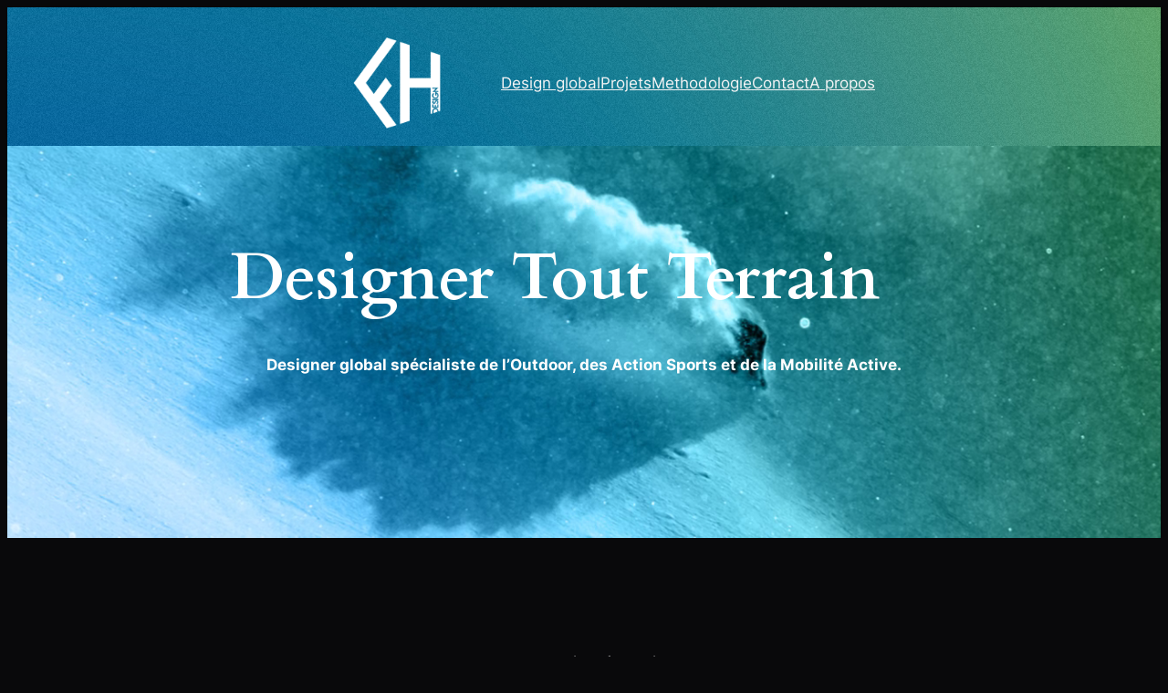

--- FILE ---
content_type: text/html; charset=UTF-8
request_url: http://www.fabricehemon.com/
body_size: 22944
content:
<!DOCTYPE html>
<html lang="fr-FR">
<head>
	<meta charset="UTF-8" />
	<meta name="viewport" content="width=device-width, initial-scale=1" />
<meta name='robots' content='max-image-preview:large' />
<title>FH Design</title>
<link rel="alternate" type="application/rss+xml" title="FH Design &raquo; Flux" href="http://www.fabricehemon.com/index.php/feed/" />
<link rel="alternate" type="application/rss+xml" title="FH Design &raquo; Flux des commentaires" href="http://www.fabricehemon.com/index.php/comments/feed/" />
<style id='wp-img-auto-sizes-contain-inline-css'>
img:is([sizes=auto i],[sizes^="auto," i]){contain-intrinsic-size:3000px 1500px}
/*# sourceURL=wp-img-auto-sizes-contain-inline-css */
</style>
<style id='wp-block-image-inline-css'>
.wp-block-image>a,.wp-block-image>figure>a{display:inline-block}.wp-block-image img{box-sizing:border-box;height:auto;max-width:100%;vertical-align:bottom}@media not (prefers-reduced-motion){.wp-block-image img.hide{visibility:hidden}.wp-block-image img.show{animation:show-content-image .4s}}.wp-block-image[style*=border-radius] img,.wp-block-image[style*=border-radius]>a{border-radius:inherit}.wp-block-image.has-custom-border img{box-sizing:border-box}.wp-block-image.aligncenter{text-align:center}.wp-block-image.alignfull>a,.wp-block-image.alignwide>a{width:100%}.wp-block-image.alignfull img,.wp-block-image.alignwide img{height:auto;width:100%}.wp-block-image .aligncenter,.wp-block-image .alignleft,.wp-block-image .alignright,.wp-block-image.aligncenter,.wp-block-image.alignleft,.wp-block-image.alignright{display:table}.wp-block-image .aligncenter>figcaption,.wp-block-image .alignleft>figcaption,.wp-block-image .alignright>figcaption,.wp-block-image.aligncenter>figcaption,.wp-block-image.alignleft>figcaption,.wp-block-image.alignright>figcaption{caption-side:bottom;display:table-caption}.wp-block-image .alignleft{float:left;margin:.5em 1em .5em 0}.wp-block-image .alignright{float:right;margin:.5em 0 .5em 1em}.wp-block-image .aligncenter{margin-left:auto;margin-right:auto}.wp-block-image :where(figcaption){margin-bottom:1em;margin-top:.5em}.wp-block-image.is-style-circle-mask img{border-radius:9999px}@supports ((-webkit-mask-image:none) or (mask-image:none)) or (-webkit-mask-image:none){.wp-block-image.is-style-circle-mask img{border-radius:0;-webkit-mask-image:url('data:image/svg+xml;utf8,<svg viewBox="0 0 100 100" xmlns="http://www.w3.org/2000/svg"><circle cx="50" cy="50" r="50"/></svg>');mask-image:url('data:image/svg+xml;utf8,<svg viewBox="0 0 100 100" xmlns="http://www.w3.org/2000/svg"><circle cx="50" cy="50" r="50"/></svg>');mask-mode:alpha;-webkit-mask-position:center;mask-position:center;-webkit-mask-repeat:no-repeat;mask-repeat:no-repeat;-webkit-mask-size:contain;mask-size:contain}}:root :where(.wp-block-image.is-style-rounded img,.wp-block-image .is-style-rounded img){border-radius:9999px}.wp-block-image figure{margin:0}.wp-lightbox-container{display:flex;flex-direction:column;position:relative}.wp-lightbox-container img{cursor:zoom-in}.wp-lightbox-container img:hover+button{opacity:1}.wp-lightbox-container button{align-items:center;backdrop-filter:blur(16px) saturate(180%);background-color:#5a5a5a40;border:none;border-radius:4px;cursor:zoom-in;display:flex;height:20px;justify-content:center;opacity:0;padding:0;position:absolute;right:16px;text-align:center;top:16px;width:20px;z-index:100}@media not (prefers-reduced-motion){.wp-lightbox-container button{transition:opacity .2s ease}}.wp-lightbox-container button:focus-visible{outline:3px auto #5a5a5a40;outline:3px auto -webkit-focus-ring-color;outline-offset:3px}.wp-lightbox-container button:hover{cursor:pointer;opacity:1}.wp-lightbox-container button:focus{opacity:1}.wp-lightbox-container button:focus,.wp-lightbox-container button:hover,.wp-lightbox-container button:not(:hover):not(:active):not(.has-background){background-color:#5a5a5a40;border:none}.wp-lightbox-overlay{box-sizing:border-box;cursor:zoom-out;height:100vh;left:0;overflow:hidden;position:fixed;top:0;visibility:hidden;width:100%;z-index:100000}.wp-lightbox-overlay .close-button{align-items:center;cursor:pointer;display:flex;justify-content:center;min-height:40px;min-width:40px;padding:0;position:absolute;right:calc(env(safe-area-inset-right) + 16px);top:calc(env(safe-area-inset-top) + 16px);z-index:5000000}.wp-lightbox-overlay .close-button:focus,.wp-lightbox-overlay .close-button:hover,.wp-lightbox-overlay .close-button:not(:hover):not(:active):not(.has-background){background:none;border:none}.wp-lightbox-overlay .lightbox-image-container{height:var(--wp--lightbox-container-height);left:50%;overflow:hidden;position:absolute;top:50%;transform:translate(-50%,-50%);transform-origin:top left;width:var(--wp--lightbox-container-width);z-index:9999999999}.wp-lightbox-overlay .wp-block-image{align-items:center;box-sizing:border-box;display:flex;height:100%;justify-content:center;margin:0;position:relative;transform-origin:0 0;width:100%;z-index:3000000}.wp-lightbox-overlay .wp-block-image img{height:var(--wp--lightbox-image-height);min-height:var(--wp--lightbox-image-height);min-width:var(--wp--lightbox-image-width);width:var(--wp--lightbox-image-width)}.wp-lightbox-overlay .wp-block-image figcaption{display:none}.wp-lightbox-overlay button{background:none;border:none}.wp-lightbox-overlay .scrim{background-color:#fff;height:100%;opacity:.9;position:absolute;width:100%;z-index:2000000}.wp-lightbox-overlay.active{visibility:visible}@media not (prefers-reduced-motion){.wp-lightbox-overlay.active{animation:turn-on-visibility .25s both}.wp-lightbox-overlay.active img{animation:turn-on-visibility .35s both}.wp-lightbox-overlay.show-closing-animation:not(.active){animation:turn-off-visibility .35s both}.wp-lightbox-overlay.show-closing-animation:not(.active) img{animation:turn-off-visibility .25s both}.wp-lightbox-overlay.zoom.active{animation:none;opacity:1;visibility:visible}.wp-lightbox-overlay.zoom.active .lightbox-image-container{animation:lightbox-zoom-in .4s}.wp-lightbox-overlay.zoom.active .lightbox-image-container img{animation:none}.wp-lightbox-overlay.zoom.active .scrim{animation:turn-on-visibility .4s forwards}.wp-lightbox-overlay.zoom.show-closing-animation:not(.active){animation:none}.wp-lightbox-overlay.zoom.show-closing-animation:not(.active) .lightbox-image-container{animation:lightbox-zoom-out .4s}.wp-lightbox-overlay.zoom.show-closing-animation:not(.active) .lightbox-image-container img{animation:none}.wp-lightbox-overlay.zoom.show-closing-animation:not(.active) .scrim{animation:turn-off-visibility .4s forwards}}@keyframes show-content-image{0%{visibility:hidden}99%{visibility:hidden}to{visibility:visible}}@keyframes turn-on-visibility{0%{opacity:0}to{opacity:1}}@keyframes turn-off-visibility{0%{opacity:1;visibility:visible}99%{opacity:0;visibility:visible}to{opacity:0;visibility:hidden}}@keyframes lightbox-zoom-in{0%{transform:translate(calc((-100vw + var(--wp--lightbox-scrollbar-width))/2 + var(--wp--lightbox-initial-left-position)),calc(-50vh + var(--wp--lightbox-initial-top-position))) scale(var(--wp--lightbox-scale))}to{transform:translate(-50%,-50%) scale(1)}}@keyframes lightbox-zoom-out{0%{transform:translate(-50%,-50%) scale(1);visibility:visible}99%{visibility:visible}to{transform:translate(calc((-100vw + var(--wp--lightbox-scrollbar-width))/2 + var(--wp--lightbox-initial-left-position)),calc(-50vh + var(--wp--lightbox-initial-top-position))) scale(var(--wp--lightbox-scale));visibility:hidden}}
/*# sourceURL=http://www.fabricehemon.com/wp-includes/blocks/image/style.min.css */
</style>
<style id='wp-block-navigation-link-inline-css'>
.wp-block-navigation .wp-block-navigation-item__label{overflow-wrap:break-word}.wp-block-navigation .wp-block-navigation-item__description{display:none}.link-ui-tools{outline:1px solid #f0f0f0;padding:8px}.link-ui-block-inserter{padding-top:8px}.link-ui-block-inserter__back{margin-left:8px;text-transform:uppercase}
/*# sourceURL=http://www.fabricehemon.com/wp-includes/blocks/navigation-link/style.min.css */
</style>
<link rel='stylesheet' id='wp-block-navigation-css' href='http://www.fabricehemon.com/wp-includes/blocks/navigation/style.min.css?ver=6.9' media='all' />
<style id='plover-plover-theme-core/navigation-css-inline-css'>
.wp-block-navigation:where(:not([class*=has-text-decoration])) a{text-decoration:none}.wp-block-navigation:where(:not([class*=has-text-decoration])) a:hover{text-decoration:var(--wp--custom--elements--link--hover--text-decoration, none)}.wp-block-navigation .current-menu-item>.wp-block-navigation-item__content,.wp-block-navigation .wp-block-navigation-item__content:hover,.wp-block-navigation .wp-block-navigation-item__content:focus{color:var(--wp--custom--color--primary, currentColor)}.wp-block-navigation .wp-block-navigation-item{background:inherit !important;border-radius:inherit;justify-content:center}.wp-block-navigation .wp-block-navigation-item:not(.has-background){background:transparent}.wp-block-navigation:not(.has-background) .wp-block-navigation__submenu-container{color:var(--wp--custom--navigation--submenu--color--text, inherit);background-color:var(--wp--custom--navigation--submenu--color--background, var(--wp--custom--color--body));border-color:var(--wp--custom--navigation--submenu--border-color, var(--wp--custom--border--color, currentColor));border-width:var(--wp--custom--navigation--submenu--border-width, var(--wp--custom--border--width, 1px));border-style:var(--wp--custom--navigation--submenu--border-style, var(--wp--custom--border--style, 1px));border-radius:var(--wp--custom--navigation--submenu--border-radius, var(--wp--custom--border-radius--rounded))}@media (min-width: 600px){.wp-block-navigation__responsive-container-open:not(.always-shown){display:flex}}@media (min-width: 782px){.wp-block-navigation__responsive-container-open:not(.always-shown){display:none}}@media (min-width: 600px){.wp-block-navigation__responsive-container:not(.hidden-by-default):not(.is-menu-open){display:none}}@media (min-width: 782px){.wp-block-navigation__responsive-container:not(.hidden-by-default):not(.is-menu-open){display:block}}

/*# sourceURL=http://www.fabricehemon.com/wp-content/themes/plover/assets/css/blocks/core__navigation.css */
</style>
<style id='wp-block-group-inline-css'>
.wp-block-group{box-sizing:border-box}:where(.wp-block-group.wp-block-group-is-layout-constrained){position:relative}
/*# sourceURL=http://www.fabricehemon.com/wp-includes/blocks/group/style.min.css */
</style>
<style id='wp-block-heading-inline-css'>
h1:where(.wp-block-heading).has-background,h2:where(.wp-block-heading).has-background,h3:where(.wp-block-heading).has-background,h4:where(.wp-block-heading).has-background,h5:where(.wp-block-heading).has-background,h6:where(.wp-block-heading).has-background{padding:1.25em 2.375em}h1.has-text-align-left[style*=writing-mode]:where([style*=vertical-lr]),h1.has-text-align-right[style*=writing-mode]:where([style*=vertical-rl]),h2.has-text-align-left[style*=writing-mode]:where([style*=vertical-lr]),h2.has-text-align-right[style*=writing-mode]:where([style*=vertical-rl]),h3.has-text-align-left[style*=writing-mode]:where([style*=vertical-lr]),h3.has-text-align-right[style*=writing-mode]:where([style*=vertical-rl]),h4.has-text-align-left[style*=writing-mode]:where([style*=vertical-lr]),h4.has-text-align-right[style*=writing-mode]:where([style*=vertical-rl]),h5.has-text-align-left[style*=writing-mode]:where([style*=vertical-lr]),h5.has-text-align-right[style*=writing-mode]:where([style*=vertical-rl]),h6.has-text-align-left[style*=writing-mode]:where([style*=vertical-lr]),h6.has-text-align-right[style*=writing-mode]:where([style*=vertical-rl]){rotate:180deg}
/*# sourceURL=http://www.fabricehemon.com/wp-includes/blocks/heading/style.min.css */
</style>
<style id='wp-block-paragraph-inline-css'>
.is-small-text{font-size:.875em}.is-regular-text{font-size:1em}.is-large-text{font-size:2.25em}.is-larger-text{font-size:3em}.has-drop-cap:not(:focus):first-letter{float:left;font-size:8.4em;font-style:normal;font-weight:100;line-height:.68;margin:.05em .1em 0 0;text-transform:uppercase}body.rtl .has-drop-cap:not(:focus):first-letter{float:none;margin-left:.1em}p.has-drop-cap.has-background{overflow:hidden}:root :where(p.has-background){padding:1.25em 2.375em}:where(p.has-text-color:not(.has-link-color)) a{color:inherit}p.has-text-align-left[style*="writing-mode:vertical-lr"],p.has-text-align-right[style*="writing-mode:vertical-rl"]{rotate:180deg}
/*# sourceURL=http://www.fabricehemon.com/wp-includes/blocks/paragraph/style.min.css */
</style>
<link rel='stylesheet' id='wp-block-cover-css' href='http://www.fabricehemon.com/wp-includes/blocks/cover/style.min.css?ver=6.9' media='all' />
<style id='wp-block-columns-inline-css'>
.wp-block-columns{box-sizing:border-box;display:flex;flex-wrap:wrap!important}@media (min-width:782px){.wp-block-columns{flex-wrap:nowrap!important}}.wp-block-columns{align-items:normal!important}.wp-block-columns.are-vertically-aligned-top{align-items:flex-start}.wp-block-columns.are-vertically-aligned-center{align-items:center}.wp-block-columns.are-vertically-aligned-bottom{align-items:flex-end}@media (max-width:781px){.wp-block-columns:not(.is-not-stacked-on-mobile)>.wp-block-column{flex-basis:100%!important}}@media (min-width:782px){.wp-block-columns:not(.is-not-stacked-on-mobile)>.wp-block-column{flex-basis:0;flex-grow:1}.wp-block-columns:not(.is-not-stacked-on-mobile)>.wp-block-column[style*=flex-basis]{flex-grow:0}}.wp-block-columns.is-not-stacked-on-mobile{flex-wrap:nowrap!important}.wp-block-columns.is-not-stacked-on-mobile>.wp-block-column{flex-basis:0;flex-grow:1}.wp-block-columns.is-not-stacked-on-mobile>.wp-block-column[style*=flex-basis]{flex-grow:0}:where(.wp-block-columns){margin-bottom:1.75em}:where(.wp-block-columns.has-background){padding:1.25em 2.375em}.wp-block-column{flex-grow:1;min-width:0;overflow-wrap:break-word;word-break:break-word}.wp-block-column.is-vertically-aligned-top{align-self:flex-start}.wp-block-column.is-vertically-aligned-center{align-self:center}.wp-block-column.is-vertically-aligned-bottom{align-self:flex-end}.wp-block-column.is-vertically-aligned-stretch{align-self:stretch}.wp-block-column.is-vertically-aligned-bottom,.wp-block-column.is-vertically-aligned-center,.wp-block-column.is-vertically-aligned-top{width:100%}
/*# sourceURL=http://www.fabricehemon.com/wp-includes/blocks/columns/style.min.css */
</style>
<link rel='stylesheet' id='plover-plover-theme-core/columns-css-css' href='http://www.fabricehemon.com/wp-content/themes/plover/assets/css/blocks/core__columns.css?ver=1.3.2' media='all' />
<link rel='stylesheet' id='wp-block-gallery-css' href='http://www.fabricehemon.com/wp-includes/blocks/gallery/style.min.css?ver=6.9' media='all' />
<style id='wp-block-button-inline-css'>
.wp-block-button__link{align-content:center;box-sizing:border-box;cursor:pointer;display:inline-block;height:100%;text-align:center;word-break:break-word}.wp-block-button__link.aligncenter{text-align:center}.wp-block-button__link.alignright{text-align:right}:where(.wp-block-button__link){border-radius:9999px;box-shadow:none;padding:calc(.667em + 2px) calc(1.333em + 2px);text-decoration:none}.wp-block-button[style*=text-decoration] .wp-block-button__link{text-decoration:inherit}.wp-block-buttons>.wp-block-button.has-custom-width{max-width:none}.wp-block-buttons>.wp-block-button.has-custom-width .wp-block-button__link{width:100%}.wp-block-buttons>.wp-block-button.has-custom-font-size .wp-block-button__link{font-size:inherit}.wp-block-buttons>.wp-block-button.wp-block-button__width-25{width:calc(25% - var(--wp--style--block-gap, .5em)*.75)}.wp-block-buttons>.wp-block-button.wp-block-button__width-50{width:calc(50% - var(--wp--style--block-gap, .5em)*.5)}.wp-block-buttons>.wp-block-button.wp-block-button__width-75{width:calc(75% - var(--wp--style--block-gap, .5em)*.25)}.wp-block-buttons>.wp-block-button.wp-block-button__width-100{flex-basis:100%;width:100%}.wp-block-buttons.is-vertical>.wp-block-button.wp-block-button__width-25{width:25%}.wp-block-buttons.is-vertical>.wp-block-button.wp-block-button__width-50{width:50%}.wp-block-buttons.is-vertical>.wp-block-button.wp-block-button__width-75{width:75%}.wp-block-button.is-style-squared,.wp-block-button__link.wp-block-button.is-style-squared{border-radius:0}.wp-block-button.no-border-radius,.wp-block-button__link.no-border-radius{border-radius:0!important}:root :where(.wp-block-button .wp-block-button__link.is-style-outline),:root :where(.wp-block-button.is-style-outline>.wp-block-button__link){border:2px solid;padding:.667em 1.333em}:root :where(.wp-block-button .wp-block-button__link.is-style-outline:not(.has-text-color)),:root :where(.wp-block-button.is-style-outline>.wp-block-button__link:not(.has-text-color)){color:currentColor}:root :where(.wp-block-button .wp-block-button__link.is-style-outline:not(.has-background)),:root :where(.wp-block-button.is-style-outline>.wp-block-button__link:not(.has-background)){background-color:initial;background-image:none}
/*# sourceURL=http://www.fabricehemon.com/wp-includes/blocks/button/style.min.css */
</style>
<style id='wp-block-buttons-inline-css'>
.wp-block-buttons{box-sizing:border-box}.wp-block-buttons.is-vertical{flex-direction:column}.wp-block-buttons.is-vertical>.wp-block-button:last-child{margin-bottom:0}.wp-block-buttons>.wp-block-button{display:inline-block;margin:0}.wp-block-buttons.is-content-justification-left{justify-content:flex-start}.wp-block-buttons.is-content-justification-left.is-vertical{align-items:flex-start}.wp-block-buttons.is-content-justification-center{justify-content:center}.wp-block-buttons.is-content-justification-center.is-vertical{align-items:center}.wp-block-buttons.is-content-justification-right{justify-content:flex-end}.wp-block-buttons.is-content-justification-right.is-vertical{align-items:flex-end}.wp-block-buttons.is-content-justification-space-between{justify-content:space-between}.wp-block-buttons.aligncenter{text-align:center}.wp-block-buttons:not(.is-content-justification-space-between,.is-content-justification-right,.is-content-justification-left,.is-content-justification-center) .wp-block-button.aligncenter{margin-left:auto;margin-right:auto;width:100%}.wp-block-buttons[style*=text-decoration] .wp-block-button,.wp-block-buttons[style*=text-decoration] .wp-block-button__link{text-decoration:inherit}.wp-block-buttons.has-custom-font-size .wp-block-button__link{font-size:inherit}.wp-block-buttons .wp-block-button__link{width:100%}.wp-block-button.aligncenter{text-align:center}
/*# sourceURL=http://www.fabricehemon.com/wp-includes/blocks/buttons/style.min.css */
</style>
<style id='wp-block-social-links-inline-css'>
.wp-block-social-links{background:none;box-sizing:border-box;margin-left:0;padding-left:0;padding-right:0;text-indent:0}.wp-block-social-links .wp-social-link a,.wp-block-social-links .wp-social-link a:hover{border-bottom:0;box-shadow:none;text-decoration:none}.wp-block-social-links .wp-social-link svg{height:1em;width:1em}.wp-block-social-links .wp-social-link span:not(.screen-reader-text){font-size:.65em;margin-left:.5em;margin-right:.5em}.wp-block-social-links.has-small-icon-size{font-size:16px}.wp-block-social-links,.wp-block-social-links.has-normal-icon-size{font-size:24px}.wp-block-social-links.has-large-icon-size{font-size:36px}.wp-block-social-links.has-huge-icon-size{font-size:48px}.wp-block-social-links.aligncenter{display:flex;justify-content:center}.wp-block-social-links.alignright{justify-content:flex-end}.wp-block-social-link{border-radius:9999px;display:block}@media not (prefers-reduced-motion){.wp-block-social-link{transition:transform .1s ease}}.wp-block-social-link{height:auto}.wp-block-social-link a{align-items:center;display:flex;line-height:0}.wp-block-social-link:hover{transform:scale(1.1)}.wp-block-social-links .wp-block-social-link.wp-social-link{display:inline-block;margin:0;padding:0}.wp-block-social-links .wp-block-social-link.wp-social-link .wp-block-social-link-anchor,.wp-block-social-links .wp-block-social-link.wp-social-link .wp-block-social-link-anchor svg,.wp-block-social-links .wp-block-social-link.wp-social-link .wp-block-social-link-anchor:active,.wp-block-social-links .wp-block-social-link.wp-social-link .wp-block-social-link-anchor:hover,.wp-block-social-links .wp-block-social-link.wp-social-link .wp-block-social-link-anchor:visited{color:currentColor;fill:currentColor}:where(.wp-block-social-links:not(.is-style-logos-only)) .wp-social-link{background-color:#f0f0f0;color:#444}:where(.wp-block-social-links:not(.is-style-logos-only)) .wp-social-link-amazon{background-color:#f90;color:#fff}:where(.wp-block-social-links:not(.is-style-logos-only)) .wp-social-link-bandcamp{background-color:#1ea0c3;color:#fff}:where(.wp-block-social-links:not(.is-style-logos-only)) .wp-social-link-behance{background-color:#0757fe;color:#fff}:where(.wp-block-social-links:not(.is-style-logos-only)) .wp-social-link-bluesky{background-color:#0a7aff;color:#fff}:where(.wp-block-social-links:not(.is-style-logos-only)) .wp-social-link-codepen{background-color:#1e1f26;color:#fff}:where(.wp-block-social-links:not(.is-style-logos-only)) .wp-social-link-deviantart{background-color:#02e49b;color:#fff}:where(.wp-block-social-links:not(.is-style-logos-only)) .wp-social-link-discord{background-color:#5865f2;color:#fff}:where(.wp-block-social-links:not(.is-style-logos-only)) .wp-social-link-dribbble{background-color:#e94c89;color:#fff}:where(.wp-block-social-links:not(.is-style-logos-only)) .wp-social-link-dropbox{background-color:#4280ff;color:#fff}:where(.wp-block-social-links:not(.is-style-logos-only)) .wp-social-link-etsy{background-color:#f45800;color:#fff}:where(.wp-block-social-links:not(.is-style-logos-only)) .wp-social-link-facebook{background-color:#0866ff;color:#fff}:where(.wp-block-social-links:not(.is-style-logos-only)) .wp-social-link-fivehundredpx{background-color:#000;color:#fff}:where(.wp-block-social-links:not(.is-style-logos-only)) .wp-social-link-flickr{background-color:#0461dd;color:#fff}:where(.wp-block-social-links:not(.is-style-logos-only)) .wp-social-link-foursquare{background-color:#e65678;color:#fff}:where(.wp-block-social-links:not(.is-style-logos-only)) .wp-social-link-github{background-color:#24292d;color:#fff}:where(.wp-block-social-links:not(.is-style-logos-only)) .wp-social-link-goodreads{background-color:#eceadd;color:#382110}:where(.wp-block-social-links:not(.is-style-logos-only)) .wp-social-link-google{background-color:#ea4434;color:#fff}:where(.wp-block-social-links:not(.is-style-logos-only)) .wp-social-link-gravatar{background-color:#1d4fc4;color:#fff}:where(.wp-block-social-links:not(.is-style-logos-only)) .wp-social-link-instagram{background-color:#f00075;color:#fff}:where(.wp-block-social-links:not(.is-style-logos-only)) .wp-social-link-lastfm{background-color:#e21b24;color:#fff}:where(.wp-block-social-links:not(.is-style-logos-only)) .wp-social-link-linkedin{background-color:#0d66c2;color:#fff}:where(.wp-block-social-links:not(.is-style-logos-only)) .wp-social-link-mastodon{background-color:#3288d4;color:#fff}:where(.wp-block-social-links:not(.is-style-logos-only)) .wp-social-link-medium{background-color:#000;color:#fff}:where(.wp-block-social-links:not(.is-style-logos-only)) .wp-social-link-meetup{background-color:#f6405f;color:#fff}:where(.wp-block-social-links:not(.is-style-logos-only)) .wp-social-link-patreon{background-color:#000;color:#fff}:where(.wp-block-social-links:not(.is-style-logos-only)) .wp-social-link-pinterest{background-color:#e60122;color:#fff}:where(.wp-block-social-links:not(.is-style-logos-only)) .wp-social-link-pocket{background-color:#ef4155;color:#fff}:where(.wp-block-social-links:not(.is-style-logos-only)) .wp-social-link-reddit{background-color:#ff4500;color:#fff}:where(.wp-block-social-links:not(.is-style-logos-only)) .wp-social-link-skype{background-color:#0478d7;color:#fff}:where(.wp-block-social-links:not(.is-style-logos-only)) .wp-social-link-snapchat{background-color:#fefc00;color:#fff;stroke:#000}:where(.wp-block-social-links:not(.is-style-logos-only)) .wp-social-link-soundcloud{background-color:#ff5600;color:#fff}:where(.wp-block-social-links:not(.is-style-logos-only)) .wp-social-link-spotify{background-color:#1bd760;color:#fff}:where(.wp-block-social-links:not(.is-style-logos-only)) .wp-social-link-telegram{background-color:#2aabee;color:#fff}:where(.wp-block-social-links:not(.is-style-logos-only)) .wp-social-link-threads{background-color:#000;color:#fff}:where(.wp-block-social-links:not(.is-style-logos-only)) .wp-social-link-tiktok{background-color:#000;color:#fff}:where(.wp-block-social-links:not(.is-style-logos-only)) .wp-social-link-tumblr{background-color:#011835;color:#fff}:where(.wp-block-social-links:not(.is-style-logos-only)) .wp-social-link-twitch{background-color:#6440a4;color:#fff}:where(.wp-block-social-links:not(.is-style-logos-only)) .wp-social-link-twitter{background-color:#1da1f2;color:#fff}:where(.wp-block-social-links:not(.is-style-logos-only)) .wp-social-link-vimeo{background-color:#1eb7ea;color:#fff}:where(.wp-block-social-links:not(.is-style-logos-only)) .wp-social-link-vk{background-color:#4680c2;color:#fff}:where(.wp-block-social-links:not(.is-style-logos-only)) .wp-social-link-wordpress{background-color:#3499cd;color:#fff}:where(.wp-block-social-links:not(.is-style-logos-only)) .wp-social-link-whatsapp{background-color:#25d366;color:#fff}:where(.wp-block-social-links:not(.is-style-logos-only)) .wp-social-link-x{background-color:#000;color:#fff}:where(.wp-block-social-links:not(.is-style-logos-only)) .wp-social-link-yelp{background-color:#d32422;color:#fff}:where(.wp-block-social-links:not(.is-style-logos-only)) .wp-social-link-youtube{background-color:red;color:#fff}:where(.wp-block-social-links.is-style-logos-only) .wp-social-link{background:none}:where(.wp-block-social-links.is-style-logos-only) .wp-social-link svg{height:1.25em;width:1.25em}:where(.wp-block-social-links.is-style-logos-only) .wp-social-link-amazon{color:#f90}:where(.wp-block-social-links.is-style-logos-only) .wp-social-link-bandcamp{color:#1ea0c3}:where(.wp-block-social-links.is-style-logos-only) .wp-social-link-behance{color:#0757fe}:where(.wp-block-social-links.is-style-logos-only) .wp-social-link-bluesky{color:#0a7aff}:where(.wp-block-social-links.is-style-logos-only) .wp-social-link-codepen{color:#1e1f26}:where(.wp-block-social-links.is-style-logos-only) .wp-social-link-deviantart{color:#02e49b}:where(.wp-block-social-links.is-style-logos-only) .wp-social-link-discord{color:#5865f2}:where(.wp-block-social-links.is-style-logos-only) .wp-social-link-dribbble{color:#e94c89}:where(.wp-block-social-links.is-style-logos-only) .wp-social-link-dropbox{color:#4280ff}:where(.wp-block-social-links.is-style-logos-only) .wp-social-link-etsy{color:#f45800}:where(.wp-block-social-links.is-style-logos-only) .wp-social-link-facebook{color:#0866ff}:where(.wp-block-social-links.is-style-logos-only) .wp-social-link-fivehundredpx{color:#000}:where(.wp-block-social-links.is-style-logos-only) .wp-social-link-flickr{color:#0461dd}:where(.wp-block-social-links.is-style-logos-only) .wp-social-link-foursquare{color:#e65678}:where(.wp-block-social-links.is-style-logos-only) .wp-social-link-github{color:#24292d}:where(.wp-block-social-links.is-style-logos-only) .wp-social-link-goodreads{color:#382110}:where(.wp-block-social-links.is-style-logos-only) .wp-social-link-google{color:#ea4434}:where(.wp-block-social-links.is-style-logos-only) .wp-social-link-gravatar{color:#1d4fc4}:where(.wp-block-social-links.is-style-logos-only) .wp-social-link-instagram{color:#f00075}:where(.wp-block-social-links.is-style-logos-only) .wp-social-link-lastfm{color:#e21b24}:where(.wp-block-social-links.is-style-logos-only) .wp-social-link-linkedin{color:#0d66c2}:where(.wp-block-social-links.is-style-logos-only) .wp-social-link-mastodon{color:#3288d4}:where(.wp-block-social-links.is-style-logos-only) .wp-social-link-medium{color:#000}:where(.wp-block-social-links.is-style-logos-only) .wp-social-link-meetup{color:#f6405f}:where(.wp-block-social-links.is-style-logos-only) .wp-social-link-patreon{color:#000}:where(.wp-block-social-links.is-style-logos-only) .wp-social-link-pinterest{color:#e60122}:where(.wp-block-social-links.is-style-logos-only) .wp-social-link-pocket{color:#ef4155}:where(.wp-block-social-links.is-style-logos-only) .wp-social-link-reddit{color:#ff4500}:where(.wp-block-social-links.is-style-logos-only) .wp-social-link-skype{color:#0478d7}:where(.wp-block-social-links.is-style-logos-only) .wp-social-link-snapchat{color:#fff;stroke:#000}:where(.wp-block-social-links.is-style-logos-only) .wp-social-link-soundcloud{color:#ff5600}:where(.wp-block-social-links.is-style-logos-only) .wp-social-link-spotify{color:#1bd760}:where(.wp-block-social-links.is-style-logos-only) .wp-social-link-telegram{color:#2aabee}:where(.wp-block-social-links.is-style-logos-only) .wp-social-link-threads{color:#000}:where(.wp-block-social-links.is-style-logos-only) .wp-social-link-tiktok{color:#000}:where(.wp-block-social-links.is-style-logos-only) .wp-social-link-tumblr{color:#011835}:where(.wp-block-social-links.is-style-logos-only) .wp-social-link-twitch{color:#6440a4}:where(.wp-block-social-links.is-style-logos-only) .wp-social-link-twitter{color:#1da1f2}:where(.wp-block-social-links.is-style-logos-only) .wp-social-link-vimeo{color:#1eb7ea}:where(.wp-block-social-links.is-style-logos-only) .wp-social-link-vk{color:#4680c2}:where(.wp-block-social-links.is-style-logos-only) .wp-social-link-whatsapp{color:#25d366}:where(.wp-block-social-links.is-style-logos-only) .wp-social-link-wordpress{color:#3499cd}:where(.wp-block-social-links.is-style-logos-only) .wp-social-link-x{color:#000}:where(.wp-block-social-links.is-style-logos-only) .wp-social-link-yelp{color:#d32422}:where(.wp-block-social-links.is-style-logos-only) .wp-social-link-youtube{color:red}.wp-block-social-links.is-style-pill-shape .wp-social-link{width:auto}:root :where(.wp-block-social-links .wp-social-link a){padding:.25em}:root :where(.wp-block-social-links.is-style-logos-only .wp-social-link a){padding:0}:root :where(.wp-block-social-links.is-style-pill-shape .wp-social-link a){padding-left:.6666666667em;padding-right:.6666666667em}.wp-block-social-links:not(.has-icon-color):not(.has-icon-background-color) .wp-social-link-snapchat .wp-block-social-link-label{color:#000}
/*# sourceURL=http://www.fabricehemon.com/wp-includes/blocks/social-links/style.min.css */
</style>
<style id='wp-block-site-logo-inline-css'>
.wp-block-site-logo{box-sizing:border-box;line-height:0}.wp-block-site-logo a{display:inline-block;line-height:0}.wp-block-site-logo.is-default-size img{height:auto;width:120px}.wp-block-site-logo img{height:auto;max-width:100%}.wp-block-site-logo a,.wp-block-site-logo img{border-radius:inherit}.wp-block-site-logo.aligncenter{margin-left:auto;margin-right:auto;text-align:center}:root :where(.wp-block-site-logo.is-style-rounded){border-radius:9999px}
/*# sourceURL=http://www.fabricehemon.com/wp-includes/blocks/site-logo/style.min.css */
</style>
<style id='plover-core-site-logo-block-style-inline-css'>
.wp-block-site-logo{overflow:hidden}.wp-block-site-logo a,.wp-block-site-logo img{border-radius:initial}

/*# sourceURL=http://www.fabricehemon.com/wp-content/plugins/plover-kit/core/assets/css/blocks/core__site-logo.css */
</style>
<style id='wp-emoji-styles-inline-css'>

	img.wp-smiley, img.emoji {
		display: inline !important;
		border: none !important;
		box-shadow: none !important;
		height: 1em !important;
		width: 1em !important;
		margin: 0 0.07em !important;
		vertical-align: -0.1em !important;
		background: none !important;
		padding: 0 !important;
	}
/*# sourceURL=wp-emoji-styles-inline-css */
</style>
<style id='wp-block-library-inline-css'>
:root{--wp-block-synced-color:#7a00df;--wp-block-synced-color--rgb:122,0,223;--wp-bound-block-color:var(--wp-block-synced-color);--wp-editor-canvas-background:#ddd;--wp-admin-theme-color:#007cba;--wp-admin-theme-color--rgb:0,124,186;--wp-admin-theme-color-darker-10:#006ba1;--wp-admin-theme-color-darker-10--rgb:0,107,160.5;--wp-admin-theme-color-darker-20:#005a87;--wp-admin-theme-color-darker-20--rgb:0,90,135;--wp-admin-border-width-focus:2px}@media (min-resolution:192dpi){:root{--wp-admin-border-width-focus:1.5px}}.wp-element-button{cursor:pointer}:root .has-very-light-gray-background-color{background-color:#eee}:root .has-very-dark-gray-background-color{background-color:#313131}:root .has-very-light-gray-color{color:#eee}:root .has-very-dark-gray-color{color:#313131}:root .has-vivid-green-cyan-to-vivid-cyan-blue-gradient-background{background:linear-gradient(135deg,#00d084,#0693e3)}:root .has-purple-crush-gradient-background{background:linear-gradient(135deg,#34e2e4,#4721fb 50%,#ab1dfe)}:root .has-hazy-dawn-gradient-background{background:linear-gradient(135deg,#faaca8,#dad0ec)}:root .has-subdued-olive-gradient-background{background:linear-gradient(135deg,#fafae1,#67a671)}:root .has-atomic-cream-gradient-background{background:linear-gradient(135deg,#fdd79a,#004a59)}:root .has-nightshade-gradient-background{background:linear-gradient(135deg,#330968,#31cdcf)}:root .has-midnight-gradient-background{background:linear-gradient(135deg,#020381,#2874fc)}:root{--wp--preset--font-size--normal:16px;--wp--preset--font-size--huge:42px}.has-regular-font-size{font-size:1em}.has-larger-font-size{font-size:2.625em}.has-normal-font-size{font-size:var(--wp--preset--font-size--normal)}.has-huge-font-size{font-size:var(--wp--preset--font-size--huge)}.has-text-align-center{text-align:center}.has-text-align-left{text-align:left}.has-text-align-right{text-align:right}.has-fit-text{white-space:nowrap!important}#end-resizable-editor-section{display:none}.aligncenter{clear:both}.items-justified-left{justify-content:flex-start}.items-justified-center{justify-content:center}.items-justified-right{justify-content:flex-end}.items-justified-space-between{justify-content:space-between}.screen-reader-text{border:0;clip-path:inset(50%);height:1px;margin:-1px;overflow:hidden;padding:0;position:absolute;width:1px;word-wrap:normal!important}.screen-reader-text:focus{background-color:#ddd;clip-path:none;color:#444;display:block;font-size:1em;height:auto;left:5px;line-height:normal;padding:15px 23px 14px;text-decoration:none;top:5px;width:auto;z-index:100000}html :where(.has-border-color){border-style:solid}html :where([style*=border-top-color]){border-top-style:solid}html :where([style*=border-right-color]){border-right-style:solid}html :where([style*=border-bottom-color]){border-bottom-style:solid}html :where([style*=border-left-color]){border-left-style:solid}html :where([style*=border-width]){border-style:solid}html :where([style*=border-top-width]){border-top-style:solid}html :where([style*=border-right-width]){border-right-style:solid}html :where([style*=border-bottom-width]){border-bottom-style:solid}html :where([style*=border-left-width]){border-left-style:solid}html :where(img[class*=wp-image-]){height:auto;max-width:100%}:where(figure){margin:0 0 1em}html :where(.is-position-sticky){--wp-admin--admin-bar--position-offset:var(--wp-admin--admin-bar--height,0px)}@media screen and (max-width:600px){html :where(.is-position-sticky){--wp-admin--admin-bar--position-offset:0px}}
/*# sourceURL=/wp-includes/css/dist/block-library/common.min.css */
</style>
<style id='global-styles-inline-css'>
:root{--wp--preset--aspect-ratio--square: 1;--wp--preset--aspect-ratio--4-3: 4/3;--wp--preset--aspect-ratio--3-4: 3/4;--wp--preset--aspect-ratio--3-2: 3/2;--wp--preset--aspect-ratio--2-3: 2/3;--wp--preset--aspect-ratio--16-9: 16/9;--wp--preset--aspect-ratio--9-16: 9/16;--wp--preset--color--black: #000000;--wp--preset--color--cyan-bluish-gray: #abb8c3;--wp--preset--color--white: #ffffff;--wp--preset--color--pale-pink: #f78da7;--wp--preset--color--vivid-red: #cf2e2e;--wp--preset--color--luminous-vivid-orange: #ff6900;--wp--preset--color--luminous-vivid-amber: #fcb900;--wp--preset--color--light-green-cyan: #7bdcb5;--wp--preset--color--vivid-green-cyan: #00d084;--wp--preset--color--pale-cyan-blue: #8ed1fc;--wp--preset--color--vivid-cyan-blue: #0693e3;--wp--preset--color--vivid-purple: #9b51e0;--wp--preset--color--primary-active: #68dd25;--wp--preset--color--primary-color: #0057a1;--wp--preset--color--neutral-950: #09090b;--wp--preset--color--neutral-800: #27272a;--wp--preset--color--neutral-600: #61616a;--wp--preset--color--neutral-400: #ceced5;--wp--preset--color--neutral-200: #f4f4f5;--wp--preset--color--neutral-0: #ffffff;--wp--preset--color--transparent: transparent;--wp--preset--color--current: currentcolor;--wp--preset--color--inherit: inherit;--wp--preset--gradient--vivid-cyan-blue-to-vivid-purple: linear-gradient(135deg,rgb(6,147,227) 0%,rgb(155,81,224) 100%);--wp--preset--gradient--light-green-cyan-to-vivid-green-cyan: linear-gradient(135deg,rgb(122,220,180) 0%,rgb(0,208,130) 100%);--wp--preset--gradient--luminous-vivid-amber-to-luminous-vivid-orange: linear-gradient(135deg,rgb(252,185,0) 0%,rgb(255,105,0) 100%);--wp--preset--gradient--luminous-vivid-orange-to-vivid-red: linear-gradient(135deg,rgb(255,105,0) 0%,rgb(207,46,46) 100%);--wp--preset--gradient--very-light-gray-to-cyan-bluish-gray: linear-gradient(135deg,rgb(238,238,238) 0%,rgb(169,184,195) 100%);--wp--preset--gradient--cool-to-warm-spectrum: linear-gradient(135deg,rgb(74,234,220) 0%,rgb(151,120,209) 20%,rgb(207,42,186) 40%,rgb(238,44,130) 60%,rgb(251,105,98) 80%,rgb(254,248,76) 100%);--wp--preset--gradient--blush-light-purple: linear-gradient(135deg,rgb(255,206,236) 0%,rgb(152,150,240) 100%);--wp--preset--gradient--blush-bordeaux: linear-gradient(135deg,rgb(254,205,165) 0%,rgb(254,45,45) 50%,rgb(107,0,62) 100%);--wp--preset--gradient--luminous-dusk: linear-gradient(135deg,rgb(255,203,112) 0%,rgb(199,81,192) 50%,rgb(65,88,208) 100%);--wp--preset--gradient--pale-ocean: linear-gradient(135deg,rgb(255,245,203) 0%,rgb(182,227,212) 50%,rgb(51,167,181) 100%);--wp--preset--gradient--electric-grass: linear-gradient(135deg,rgb(202,248,128) 0%,rgb(113,206,126) 100%);--wp--preset--gradient--midnight: linear-gradient(135deg,rgb(2,3,129) 0%,rgb(40,116,252) 100%);--wp--preset--gradient--primary: linear-gradient(135deg, #314edf 0%, #22eaee 100%);--wp--preset--gradient--primary-invert: linear-gradient(135deg, #22eaee 0%, #314edf 100%);--wp--preset--gradient--background-transparent: linear-gradient(0deg,var(--wp--custom--body--background) 50%,transparent 50%);--wp--preset--gradient--transparent-background: linear-gradient(180deg,var(--wp--custom--body--background) 50%,transparent 50%);--wp--preset--gradient--checkerboard: repeating-conic-gradient(var(--wp--preset--color--neutral-200) 0% 25%, transparent 0% 50%) 50% / 16px 16px;--wp--preset--gradient--grid: conic-gradient(from 90deg at 1px 1px,transparent 90deg,var(--wp--custom--gradient-grid--color,var(--wp--preset--color--neutral-200)) 0) -1px -1px / var(--wp--custom--gradient-grid--size,40px) var(--wp--custom--gradient-grid--size,40px);--wp--preset--font-size--small: 0.875rem;--wp--preset--font-size--medium: clamp(14px, 0.875rem + ((1vw - 3.2px) * 0.469), 20px);--wp--preset--font-size--large: clamp(1rem, 1rem + ((1vw - 0.2rem) * 0.156), 1.125rem);--wp--preset--font-size--x-large: clamp(1.125rem, 1.125rem + ((1vw - 0.2rem) * 0.156), 1.25rem);--wp--preset--font-size--inherit: inherit;--wp--preset--font-size--x-small: 0.75rem;--wp--preset--font-size--base: 1rem;--wp--preset--font-size--2-x-large: clamp(1.25rem, 1.25rem + ((1vw - 0.2rem) * 0.313), 1.5rem);--wp--preset--font-size--3-x-large: clamp(1.5rem, 1.5rem + ((1vw - 0.2rem) * 0.469), 1.875rem);--wp--preset--font-size--4-x-large: clamp(1.875rem, 1.875rem + ((1vw - 0.2rem) * 0.469), 2.25rem);--wp--preset--font-size--5-x-large: clamp(2.25rem, 2.25rem + ((1vw - 0.2rem) * 0.938), 3rem);--wp--preset--font-size--6-x-large: clamp(3rem, 3rem + ((1vw - 0.2rem) * 0.938), 3.75rem);--wp--preset--font-size--7-x-large: clamp(3.75rem, 3.75rem + ((1vw - 0.2rem) * 0.938), 4.5rem);--wp--preset--font-size--8-x-large: clamp(4.5rem, 4.5rem + ((1vw - 0.2rem) * 1.875), 6rem);--wp--preset--font-size--9-x-large: clamp(6rem, 6rem + ((1vw - 0.2rem) * 2.5), 8rem);--wp--preset--font-family--inter: "Inter", sans-serif;--wp--preset--font-family--cardo: Cardo;--wp--preset--font-family--fira-code: "Fira Code", monospace;--wp--preset--font-family--system-sans-serif: -apple-system, BlinkMacSystemFont, avenir next, avenir, segoe ui, helvetica neue, helvetica, Cantarell, Ubuntu, roboto, noto, arial, sans-serif;--wp--preset--font-family--system-serif: Iowan Old Style, Apple Garamond, Baskerville, Times New Roman, Droid Serif, Times, Source Serif Pro, serif, Apple Color Emoji, Segoe UI Emoji, Segoe UI Symbol;--wp--preset--spacing--20: 0.44rem;--wp--preset--spacing--30: 0.67rem;--wp--preset--spacing--40: 1rem;--wp--preset--spacing--50: 1.5rem;--wp--preset--spacing--60: 2.25rem;--wp--preset--spacing--70: 3.38rem;--wp--preset--spacing--80: 5.06rem;--wp--preset--spacing--2-x-small: 0.5rem;--wp--preset--spacing--x-small: 1rem;--wp--preset--spacing--small: 1.5rem;--wp--preset--spacing--medium: 2rem;--wp--preset--spacing--large: 3rem;--wp--preset--spacing--x-large: 4rem;--wp--preset--spacing--2-x-large: 6rem;--wp--preset--shadow--natural: 6px 6px 9px rgba(0, 0, 0, 0.2);--wp--preset--shadow--deep: 12px 12px 50px rgba(0, 0, 0, 0.4);--wp--preset--shadow--sharp: 6px 6px 0px rgba(0, 0, 0, 0.2);--wp--preset--shadow--outlined: 6px 6px 0px -3px rgb(255, 255, 255), 6px 6px rgb(0, 0, 0);--wp--preset--shadow--crisp: 6px 6px 0px rgb(0, 0, 0);--wp--custom--font-family--body: var(--wp--preset--font-family--inter);--wp--custom--font-family--heading: var(--wp--preset--font-family--cardo);--wp--custom--font-family--mono: var(--wp--preset--font-family--fira-code);--wp--custom--color--body: var(--wp--preset--color--neutral-0);--wp--custom--color--heading: var(--wp--preset--color--neutral-950);--wp--custom--color--text: var(--wp--preset--color--neutral-800);--wp--custom--color--primary: var(--wp--preset--color--primary-color);--wp--custom--color--active: var(--wp--preset--color--primary-active);--wp--custom--font-size--body: var(--wp--preset--font-size--large);--wp--custom--font-size--h-1: var(--wp--preset--font-size--6-x-large);--wp--custom--font-size--h-2: var(--wp--preset--font-size--5-x-large);--wp--custom--font-size--h-3: var(--wp--preset--font-size--4-x-large);--wp--custom--font-size--h-4: var(--wp--preset--font-size--3-x-large);--wp--custom--font-size--h-5: var(--wp--preset--font-size--2-x-large);--wp--custom--font-size--h-6: var(--wp--preset--font-size--large);--wp--custom--border--color: var(--wp--preset--color--neutral-400);--wp--custom--border--style: solid;--wp--custom--border--width: 1px;--wp--custom--border-radius--none: 0px;--wp--custom--border-radius--small: 0.125rem;--wp--custom--border-radius--rounded: 0.25rem;--wp--custom--border-radius--medium: 0.375rem;--wp--custom--border-radius--large: 0.5rem;--wp--custom--border-radius--x-large: 0.75rem;--wp--custom--border-radius--2-x-large: 1rem;--wp--custom--border-radius--3-x-large: 1.5rem;--wp--custom--border-radius--full: 9999px;--wp--custom--font-weight--black: 900;--wp--custom--font-weight--extra-bold: 800;--wp--custom--font-weight--bold: 700;--wp--custom--font-weight--semi-bold: 600;--wp--custom--font-weight--medium: 500;--wp--custom--font-weight--regular: 400;--wp--custom--font-weight--light: 300;--wp--custom--font-weight--extra-light: 200;--wp--custom--font-weight--thin: 100;--wp--custom--transition: all ease-in 0.15s;--wp--custom--elements--link--text-underline-offset: 0.35em;--wp--custom--elements--link--text-decoration: underline solid 0.08em;--wp--custom--elements--link--hover--text-underline-offset: 0.35em;--wp--custom--elements--link--hover--text-decoration: underline dashed 0.08em;--wp--custom--elements--label--typography--font-size: var(--wp--preset--font-size--small);--wp--custom--elements--checkbox--border-width: 1px;--wp--custom--elements--checkbox--background: var(--wp--preset--color--neutral-200);--wp--custom--elements--input--padding--top: 0.65rem;--wp--custom--elements--input--padding--bottom: 0.65rem;--wp--custom--elements--input--padding--left: 1rem;--wp--custom--elements--input--padding--right: 1rem;--wp--custom--elements--input--border-width: 0;--wp--custom--elements--input--background: var(--wp--preset--color--neutral-200);--wp--custom--elements--input--focus--background: var(--wp--preset--color--neutral-200);--wp--custom--elements--input--focus--border-color: var(--wp--custom--color--primary);--wp--custom--elements--button--color--background: var(--wp--preset--gradient--primary);--wp--custom--elements--button--hover--color--background: var(--wp--preset--gradient--primary);--wp--custom--header--z-index: 2;--wp--custom--text-shadow--solid: 0.1em 0.1em 0 rgba(0,0,0,0.25);--wp--custom--text-shadow--vintage-newspaper: 0.05em 0.03em 0px #ffffff, 0.12em 0.1em 0px rgba(0, 0, 0, 0.5);--wp--custom--text-shadow--glowing: 0 0 0.2em rgba(245,232,54,0.7);--wp--custom--drop-shadow--small: drop-shadow(0 1px 1px rgba(0,0,0,0.05));--wp--custom--drop-shadow--base: drop-shadow(0 1px 2px rgba(0,0,0,0.1)) drop-shadow(0 1px 1px rgba(0,0,0,0.06));--wp--custom--drop-shadow--medium: drop-shadow(0 4px 3px rgba(0,0,0,0.07)) drop-shadow(0 2px 2px rgba(0,0,0,0.06));--wp--custom--drop-shadow--large: drop-shadow(0 10px 8px rgba(0,0,0,0.04)) drop-shadow(0 4px 3px rgba(0,0,0,0.1));--wp--custom--drop-shadow--x-large: drop-shadow(0 20px 13px rgba(0,0,0,0.03)) drop-shadow(0 8px 5px rgba(0,0,0,0.08));--wp--custom--drop-shadow--xx-large: drop-shadow(0 25px 25px rgba(0,0,0,0.15));--wp--custom--box-shadow--small: 0 1px 2px 0 rgba(0,0,0,0.05);--wp--custom--box-shadow--base: 0 1px 3px 0 rgba(0,0,0,0.1), 0 1px 2px -1px rgba(0,0,0,0.1);--wp--custom--box-shadow--medium: 0 4px 6px -1px rgba(0,0,0,0.1), 0 2px 4px -2px rgba(0,0,0,0.1);--wp--custom--box-shadow--large: 0 10px 15px -3px rgba(0,0,0,0.1), 0 4px 6px -4px rgba(0,0,0,0.1);--wp--custom--box-shadow--x-large: 0 20px 25px -5px rgba(0,0,0,0.1), 0 8px 10px -6px rgba(0,0,0,0.1);--wp--custom--box-shadow--xx-large: 0 25px 50px -12px rgba(0,0,0,0.25);--wp--custom--box-shadow--inner: inset 0 2px 4px 0 rgba(0,0,0,0.05);}:root { --wp--style--global--content-size: min(calc(100% - var(--wp--preset--spacing--xl,4rem)), 720px);--wp--style--global--wide-size: min(calc(100% - var(--wp--preset--spacing--xl,4rem)), 1280px); }:where(body) { margin: 0; }.wp-site-blocks { padding-top: var(--wp--style--root--padding-top); padding-bottom: var(--wp--style--root--padding-bottom); }.has-global-padding { padding-right: var(--wp--style--root--padding-right); padding-left: var(--wp--style--root--padding-left); }.has-global-padding > .alignfull { margin-right: calc(var(--wp--style--root--padding-right) * -1); margin-left: calc(var(--wp--style--root--padding-left) * -1); }.has-global-padding :where(:not(.alignfull.is-layout-flow) > .has-global-padding:not(.wp-block-block, .alignfull)) { padding-right: 0; padding-left: 0; }.has-global-padding :where(:not(.alignfull.is-layout-flow) > .has-global-padding:not(.wp-block-block, .alignfull)) > .alignfull { margin-left: 0; margin-right: 0; }.wp-site-blocks > .alignleft { float: left; margin-right: 2em; }.wp-site-blocks > .alignright { float: right; margin-left: 2em; }.wp-site-blocks > .aligncenter { justify-content: center; margin-left: auto; margin-right: auto; }:where(.wp-site-blocks) > * { margin-block-start: var(--wp--preset--spacing--x-small); margin-block-end: 0; }:where(.wp-site-blocks) > :first-child { margin-block-start: 0; }:where(.wp-site-blocks) > :last-child { margin-block-end: 0; }:root { --wp--style--block-gap: var(--wp--preset--spacing--x-small); }:root :where(.is-layout-flow) > :first-child{margin-block-start: 0;}:root :where(.is-layout-flow) > :last-child{margin-block-end: 0;}:root :where(.is-layout-flow) > *{margin-block-start: var(--wp--preset--spacing--x-small);margin-block-end: 0;}:root :where(.is-layout-constrained) > :first-child{margin-block-start: 0;}:root :where(.is-layout-constrained) > :last-child{margin-block-end: 0;}:root :where(.is-layout-constrained) > *{margin-block-start: var(--wp--preset--spacing--x-small);margin-block-end: 0;}:root :where(.is-layout-flex){gap: var(--wp--preset--spacing--x-small);}:root :where(.is-layout-grid){gap: var(--wp--preset--spacing--x-small);}.is-layout-flow > .alignleft{float: left;margin-inline-start: 0;margin-inline-end: 2em;}.is-layout-flow > .alignright{float: right;margin-inline-start: 2em;margin-inline-end: 0;}.is-layout-flow > .aligncenter{margin-left: auto !important;margin-right: auto !important;}.is-layout-constrained > .alignleft{float: left;margin-inline-start: 0;margin-inline-end: 2em;}.is-layout-constrained > .alignright{float: right;margin-inline-start: 2em;margin-inline-end: 0;}.is-layout-constrained > .aligncenter{margin-left: auto !important;margin-right: auto !important;}.is-layout-constrained > :where(:not(.alignleft):not(.alignright):not(.alignfull)){max-width: var(--wp--style--global--content-size);margin-left: auto !important;margin-right: auto !important;}.is-layout-constrained > .alignwide{max-width: var(--wp--style--global--wide-size);}body .is-layout-flex{display: flex;}.is-layout-flex{flex-wrap: wrap;align-items: center;}.is-layout-flex > :is(*, div){margin: 0;}body .is-layout-grid{display: grid;}.is-layout-grid > :is(*, div){margin: 0;}body{background-color: var(--wp--custom--color--body);color: var(--wp--custom--color--text);font-family: var(--wp--custom--font-family--body);font-size: var(--wp--custom--font-size--body);font-weight: var(--wp--preset--font-weight--regular);line-height: 1.6;--wp--style--root--padding-top: 10px;--wp--style--root--padding-right: 0px;--wp--style--root--padding-bottom: 10px;--wp--style--root--padding-left: 0px;}a:where(:not(.wp-element-button)){color: inherit;text-decoration: var(--wp--custom--elements--link--text-decoration);}:root :where(a:where(:not(.wp-element-button)):hover){color: var(--wp--custom--color--primary);text-decoration: var(--wp--custom--elements--link--hover--text-decoration);}:root :where(a:where(:not(.wp-element-button)):focus){color: var(--wp--custom--color--primary);text-decoration: var(--wp--custom--elements--link--hover--text-decoration);}h1, h2, h3, h4, h5, h6{font-family: var(--wp--custom--font-family--heading);font-weight: var(--wp--custom--font-weight--semi-bold);line-height: 1.4;}h1{font-size: var(--wp--custom--font-size--h-1);line-height: 1.15;}h2{font-size: var(--wp--custom--font-size--h-2);line-height: 1.15;}h3{font-size: var(--wp--custom--font-size--h-3);}h4{font-size: var(--wp--custom--font-size--h-4);}h5{font-size: var(--wp--custom--font-size--h-5);}h6{font-size: var(--wp--custom--font-size--h-6);}:root :where(.wp-element-button, .wp-block-button__link){background-color: var(--wp--custom--elements--button--color--background, var(--wp--custom--color--primary, currentColor));border-width: 0;color: #fff;font-family: inherit;font-size: inherit;font-style: inherit;font-weight: inherit;letter-spacing: inherit;line-height: inherit;padding-top: calc(0.667em + 2px);padding-right: calc(1.333em + 2px);padding-bottom: calc(0.667em + 2px);padding-left: calc(1.333em + 2px);text-decoration: none;text-transform: inherit;}.has-black-color{color: var(--wp--preset--color--black) !important;}.has-cyan-bluish-gray-color{color: var(--wp--preset--color--cyan-bluish-gray) !important;}.has-white-color{color: var(--wp--preset--color--white) !important;}.has-pale-pink-color{color: var(--wp--preset--color--pale-pink) !important;}.has-vivid-red-color{color: var(--wp--preset--color--vivid-red) !important;}.has-luminous-vivid-orange-color{color: var(--wp--preset--color--luminous-vivid-orange) !important;}.has-luminous-vivid-amber-color{color: var(--wp--preset--color--luminous-vivid-amber) !important;}.has-light-green-cyan-color{color: var(--wp--preset--color--light-green-cyan) !important;}.has-vivid-green-cyan-color{color: var(--wp--preset--color--vivid-green-cyan) !important;}.has-pale-cyan-blue-color{color: var(--wp--preset--color--pale-cyan-blue) !important;}.has-vivid-cyan-blue-color{color: var(--wp--preset--color--vivid-cyan-blue) !important;}.has-vivid-purple-color{color: var(--wp--preset--color--vivid-purple) !important;}.has-primary-active-color{color: var(--wp--preset--color--primary-active) !important;}.has-primary-color-color{color: var(--wp--preset--color--primary-color) !important;}.has-neutral-950-color{color: var(--wp--preset--color--neutral-950) !important;}.has-neutral-800-color{color: var(--wp--preset--color--neutral-800) !important;}.has-neutral-600-color{color: var(--wp--preset--color--neutral-600) !important;}.has-neutral-400-color{color: var(--wp--preset--color--neutral-400) !important;}.has-neutral-200-color{color: var(--wp--preset--color--neutral-200) !important;}.has-neutral-0-color{color: var(--wp--preset--color--neutral-0) !important;}.has-transparent-color{color: var(--wp--preset--color--transparent) !important;}.has-current-color{color: var(--wp--preset--color--current) !important;}.has-inherit-color{color: var(--wp--preset--color--inherit) !important;}.has-black-background-color{background-color: var(--wp--preset--color--black) !important;}.has-cyan-bluish-gray-background-color{background-color: var(--wp--preset--color--cyan-bluish-gray) !important;}.has-white-background-color{background-color: var(--wp--preset--color--white) !important;}.has-pale-pink-background-color{background-color: var(--wp--preset--color--pale-pink) !important;}.has-vivid-red-background-color{background-color: var(--wp--preset--color--vivid-red) !important;}.has-luminous-vivid-orange-background-color{background-color: var(--wp--preset--color--luminous-vivid-orange) !important;}.has-luminous-vivid-amber-background-color{background-color: var(--wp--preset--color--luminous-vivid-amber) !important;}.has-light-green-cyan-background-color{background-color: var(--wp--preset--color--light-green-cyan) !important;}.has-vivid-green-cyan-background-color{background-color: var(--wp--preset--color--vivid-green-cyan) !important;}.has-pale-cyan-blue-background-color{background-color: var(--wp--preset--color--pale-cyan-blue) !important;}.has-vivid-cyan-blue-background-color{background-color: var(--wp--preset--color--vivid-cyan-blue) !important;}.has-vivid-purple-background-color{background-color: var(--wp--preset--color--vivid-purple) !important;}.has-primary-active-background-color{background-color: var(--wp--preset--color--primary-active) !important;}.has-primary-color-background-color{background-color: var(--wp--preset--color--primary-color) !important;}.has-neutral-950-background-color{background-color: var(--wp--preset--color--neutral-950) !important;}.has-neutral-800-background-color{background-color: var(--wp--preset--color--neutral-800) !important;}.has-neutral-600-background-color{background-color: var(--wp--preset--color--neutral-600) !important;}.has-neutral-400-background-color{background-color: var(--wp--preset--color--neutral-400) !important;}.has-neutral-200-background-color{background-color: var(--wp--preset--color--neutral-200) !important;}.has-neutral-0-background-color{background-color: var(--wp--preset--color--neutral-0) !important;}.has-transparent-background-color{background-color: var(--wp--preset--color--transparent) !important;}.has-current-background-color{background-color: var(--wp--preset--color--current) !important;}.has-inherit-background-color{background-color: var(--wp--preset--color--inherit) !important;}.has-black-border-color{border-color: var(--wp--preset--color--black) !important;}.has-cyan-bluish-gray-border-color{border-color: var(--wp--preset--color--cyan-bluish-gray) !important;}.has-white-border-color{border-color: var(--wp--preset--color--white) !important;}.has-pale-pink-border-color{border-color: var(--wp--preset--color--pale-pink) !important;}.has-vivid-red-border-color{border-color: var(--wp--preset--color--vivid-red) !important;}.has-luminous-vivid-orange-border-color{border-color: var(--wp--preset--color--luminous-vivid-orange) !important;}.has-luminous-vivid-amber-border-color{border-color: var(--wp--preset--color--luminous-vivid-amber) !important;}.has-light-green-cyan-border-color{border-color: var(--wp--preset--color--light-green-cyan) !important;}.has-vivid-green-cyan-border-color{border-color: var(--wp--preset--color--vivid-green-cyan) !important;}.has-pale-cyan-blue-border-color{border-color: var(--wp--preset--color--pale-cyan-blue) !important;}.has-vivid-cyan-blue-border-color{border-color: var(--wp--preset--color--vivid-cyan-blue) !important;}.has-vivid-purple-border-color{border-color: var(--wp--preset--color--vivid-purple) !important;}.has-primary-active-border-color{border-color: var(--wp--preset--color--primary-active) !important;}.has-primary-color-border-color{border-color: var(--wp--preset--color--primary-color) !important;}.has-neutral-950-border-color{border-color: var(--wp--preset--color--neutral-950) !important;}.has-neutral-800-border-color{border-color: var(--wp--preset--color--neutral-800) !important;}.has-neutral-600-border-color{border-color: var(--wp--preset--color--neutral-600) !important;}.has-neutral-400-border-color{border-color: var(--wp--preset--color--neutral-400) !important;}.has-neutral-200-border-color{border-color: var(--wp--preset--color--neutral-200) !important;}.has-neutral-0-border-color{border-color: var(--wp--preset--color--neutral-0) !important;}.has-transparent-border-color{border-color: var(--wp--preset--color--transparent) !important;}.has-current-border-color{border-color: var(--wp--preset--color--current) !important;}.has-inherit-border-color{border-color: var(--wp--preset--color--inherit) !important;}.has-vivid-cyan-blue-to-vivid-purple-gradient-background{background: var(--wp--preset--gradient--vivid-cyan-blue-to-vivid-purple) !important;}.has-light-green-cyan-to-vivid-green-cyan-gradient-background{background: var(--wp--preset--gradient--light-green-cyan-to-vivid-green-cyan) !important;}.has-luminous-vivid-amber-to-luminous-vivid-orange-gradient-background{background: var(--wp--preset--gradient--luminous-vivid-amber-to-luminous-vivid-orange) !important;}.has-luminous-vivid-orange-to-vivid-red-gradient-background{background: var(--wp--preset--gradient--luminous-vivid-orange-to-vivid-red) !important;}.has-very-light-gray-to-cyan-bluish-gray-gradient-background{background: var(--wp--preset--gradient--very-light-gray-to-cyan-bluish-gray) !important;}.has-cool-to-warm-spectrum-gradient-background{background: var(--wp--preset--gradient--cool-to-warm-spectrum) !important;}.has-blush-light-purple-gradient-background{background: var(--wp--preset--gradient--blush-light-purple) !important;}.has-blush-bordeaux-gradient-background{background: var(--wp--preset--gradient--blush-bordeaux) !important;}.has-luminous-dusk-gradient-background{background: var(--wp--preset--gradient--luminous-dusk) !important;}.has-pale-ocean-gradient-background{background: var(--wp--preset--gradient--pale-ocean) !important;}.has-electric-grass-gradient-background{background: var(--wp--preset--gradient--electric-grass) !important;}.has-midnight-gradient-background{background: var(--wp--preset--gradient--midnight) !important;}.has-primary-gradient-background{background: var(--wp--preset--gradient--primary) !important;}.has-primary-invert-gradient-background{background: var(--wp--preset--gradient--primary-invert) !important;}.has-background-transparent-gradient-background{background: var(--wp--preset--gradient--background-transparent) !important;}.has-transparent-background-gradient-background{background: var(--wp--preset--gradient--transparent-background) !important;}.has-checkerboard-gradient-background{background: var(--wp--preset--gradient--checkerboard) !important;}.has-grid-gradient-background{background: var(--wp--preset--gradient--grid) !important;}.has-small-font-size{font-size: var(--wp--preset--font-size--small) !important;}.has-medium-font-size{font-size: var(--wp--preset--font-size--medium) !important;}.has-large-font-size{font-size: var(--wp--preset--font-size--large) !important;}.has-x-large-font-size{font-size: var(--wp--preset--font-size--x-large) !important;}.has-inherit-font-size{font-size: var(--wp--preset--font-size--inherit) !important;}.has-x-small-font-size{font-size: var(--wp--preset--font-size--x-small) !important;}.has-base-font-size{font-size: var(--wp--preset--font-size--base) !important;}.has-2-x-large-font-size{font-size: var(--wp--preset--font-size--2-x-large) !important;}.has-3-x-large-font-size{font-size: var(--wp--preset--font-size--3-x-large) !important;}.has-4-x-large-font-size{font-size: var(--wp--preset--font-size--4-x-large) !important;}.has-5-x-large-font-size{font-size: var(--wp--preset--font-size--5-x-large) !important;}.has-6-x-large-font-size{font-size: var(--wp--preset--font-size--6-x-large) !important;}.has-7-x-large-font-size{font-size: var(--wp--preset--font-size--7-x-large) !important;}.has-8-x-large-font-size{font-size: var(--wp--preset--font-size--8-x-large) !important;}.has-9-x-large-font-size{font-size: var(--wp--preset--font-size--9-x-large) !important;}.has-inter-font-family{font-family: var(--wp--preset--font-family--inter) !important;}.has-cardo-font-family{font-family: var(--wp--preset--font-family--cardo) !important;}.has-fira-code-font-family{font-family: var(--wp--preset--font-family--fira-code) !important;}.has-system-sans-serif-font-family{font-family: var(--wp--preset--font-family--system-sans-serif) !important;}.has-system-serif-font-family{font-family: var(--wp--preset--font-family--system-serif) !important;}#fixe
{
    position        : fixed;
    top             : 0;
}
:root :where(.wp-block-button .wp-block-button__link){padding-top: var(--wp--preset--spacing--x-small);padding-right: var(--wp--preset--spacing--small);padding-bottom: var(--wp--preset--spacing--x-small);padding-left: var(--wp--preset--spacing--small);}
:root :where(.wp-block-buttons){border-radius: var(--wp--custom--border-radius--rounded);color: var(--wp--custom--color--text);}:root :where(.wp-block-buttons-is-layout-flow) > :first-child{margin-block-start: 0;}:root :where(.wp-block-buttons-is-layout-flow) > :last-child{margin-block-end: 0;}:root :where(.wp-block-buttons-is-layout-flow) > *{margin-block-start: var(--wp--preset--spacing--x-small);margin-block-end: 0;}:root :where(.wp-block-buttons-is-layout-constrained) > :first-child{margin-block-start: 0;}:root :where(.wp-block-buttons-is-layout-constrained) > :last-child{margin-block-end: 0;}:root :where(.wp-block-buttons-is-layout-constrained) > *{margin-block-start: var(--wp--preset--spacing--x-small);margin-block-end: 0;}:root :where(.wp-block-buttons-is-layout-flex){gap: var(--wp--preset--spacing--x-small);}:root :where(.wp-block-buttons-is-layout-grid){gap: var(--wp--preset--spacing--x-small);}
:root :where(.wp-block-image img, .wp-block-image .wp-block-image__crop-area, .wp-block-image .components-placeholder){border-radius: var(--wp--custom--border-radius--2-x-large);}
:root :where(.wp-block-social-links-is-layout-flow) > :first-child{margin-block-start: 0;}:root :where(.wp-block-social-links-is-layout-flow) > :last-child{margin-block-end: 0;}:root :where(.wp-block-social-links-is-layout-flow) > *{margin-block-start: var(--wp--preset--spacing--x-small);margin-block-end: 0;}:root :where(.wp-block-social-links-is-layout-constrained) > :first-child{margin-block-start: 0;}:root :where(.wp-block-social-links-is-layout-constrained) > :last-child{margin-block-end: 0;}:root :where(.wp-block-social-links-is-layout-constrained) > *{margin-block-start: var(--wp--preset--spacing--x-small);margin-block-end: 0;}:root :where(.wp-block-social-links-is-layout-flex){gap: var(--wp--preset--spacing--x-small);}:root :where(.wp-block-social-links-is-layout-grid){gap: var(--wp--preset--spacing--x-small);}
:root :where(.wp-block-navigation){color: var(--wp--custom--color--heading);font-size: var(--wp--preset--font-size--base);}
/*# sourceURL=global-styles-inline-css */
</style>
<style id='core-block-supports-inline-css'>
.wp-container-core-navigation-is-layout-f2646ce0{justify-content:flex-end;}.wp-container-core-group-is-layout-23441af8{flex-wrap:nowrap;justify-content:center;}.wp-container-core-group-is-layout-de5a8744{flex-wrap:nowrap;justify-content:center;}.wp-elements-cd88ab49570b2964e593c2d12212d7a6 a:where(:not(.wp-element-button)){color:var(--wp--preset--color--neutral-950);}.wp-container-core-group-is-layout-4b99461e > *{margin-block-start:0;margin-block-end:0;}.wp-container-core-group-is-layout-4b99461e > * + *{margin-block-start:var(--wp--preset--spacing--medium);margin-block-end:0;}.wp-container-core-group-is-layout-9f8a090b > *{margin-block-start:0;margin-block-end:0;}.wp-container-core-group-is-layout-9f8a090b > * + *{margin-block-start:var(--wp--preset--spacing--x-large);margin-block-end:0;}.wp-container-core-cover-is-layout-f016c79b > *{margin-block-start:0;margin-block-end:0;}.wp-container-core-cover-is-layout-f016c79b > * + *{margin-block-start:0;margin-block-end:0;}.wp-elements-4aa1424e185cb9cb30f26e7e1deabdd1 a:where(:not(.wp-element-button)){color:var(--wp--preset--color--neutral-800);}.wp-elements-4aa1424e185cb9cb30f26e7e1deabdd1 h1, .wp-elements-4aa1424e185cb9cb30f26e7e1deabdd1 h2, .wp-elements-4aa1424e185cb9cb30f26e7e1deabdd1 h3, .wp-elements-4aa1424e185cb9cb30f26e7e1deabdd1 h4, .wp-elements-4aa1424e185cb9cb30f26e7e1deabdd1 h5, .wp-elements-4aa1424e185cb9cb30f26e7e1deabdd1 h6{color:var(--wp--preset--color--neutral-950);}.wp-container-core-column-is-layout-bdb6da39 > *{margin-block-start:0;margin-block-end:0;}.wp-container-core-column-is-layout-bdb6da39 > * + *{margin-block-start:0.75rem;margin-block-end:0;}.wp-container-core-columns-is-layout-28f84493{flex-wrap:nowrap;}.wp-container-core-group-is-layout-86fefda5 > *{margin-block-start:0;margin-block-end:0;}.wp-container-core-group-is-layout-86fefda5 > * + *{margin-block-start:var(--wp--preset--spacing--large);margin-block-end:0;}.wp-elements-3b422a1e0851442c620460109d2aabf2 a:where(:not(.wp-element-button)){color:#fdfdfd;}.wp-block-gallery.wp-block-gallery-3{--wp--style--unstable-gallery-gap:var( --wp--style--gallery-gap-default, var( --gallery-block--gutter-size, var( --wp--style--block-gap, 0.5em ) ) );gap:var( --wp--style--gallery-gap-default, var( --gallery-block--gutter-size, var( --wp--style--block-gap, 0.5em ) ) );}.wp-container-core-buttons-is-layout-a89b3969{justify-content:center;}.wp-elements-43816b6336b88802c2233f01f153965b a:where(:not(.wp-element-button)){color:var(--wp--preset--color--neutral-950);}.wp-elements-eb73c9b3e588cdd25a796dbe694d2aee a:where(:not(.wp-element-button)){color:var(--wp--preset--color--neutral-800);}.wp-elements-eb73c9b3e588cdd25a796dbe694d2aee h1, .wp-elements-eb73c9b3e588cdd25a796dbe694d2aee h2, .wp-elements-eb73c9b3e588cdd25a796dbe694d2aee h3, .wp-elements-eb73c9b3e588cdd25a796dbe694d2aee h4, .wp-elements-eb73c9b3e588cdd25a796dbe694d2aee h5, .wp-elements-eb73c9b3e588cdd25a796dbe694d2aee h6{color:var(--wp--preset--color--neutral-950);}.wp-elements-6b91e522d958b6d9d53e29fe6ccbd3a9 a:where(:not(.wp-element-button)){color:var(--wp--preset--color--neutral-950);}.wp-container-core-group-is-layout-4a8ca3eb{flex-wrap:nowrap;gap:var(--wp--preset--spacing--x-small);}.wp-container-core-group-is-layout-e9e558ad{gap:var(--wp--preset--spacing--x-small);flex-direction:column;align-items:flex-start;}.wp-container-core-navigation-is-layout-84a50a1e{gap:var(--wp--preset--spacing--2-x-small);flex-direction:column;align-items:flex-end;}.wp-container-core-navigation-is-layout-723a84a5{gap:var(--wp--preset--spacing--2-x-small);flex-direction:column;align-items:flex-start;}.wp-container-core-group-is-layout-16a37519{gap:0;flex-direction:column;align-items:flex-end;}.wp-container-core-group-is-layout-478b6e6b{grid-template-columns:repeat(auto-fill, minmax(min(12rem, 100%), 1fr));container-type:inline-size;}.wp-container-core-group-is-layout-ca41e4ff{flex-wrap:nowrap;justify-content:space-between;}.wp-duotone-unset-2.wp-block-cover > .wp-block-cover__image-background, .wp-duotone-unset-2.wp-block-cover > .wp-block-cover__video-background{filter:unset;}
/*# sourceURL=core-block-supports-inline-css */
</style>
<style id='wp-block-template-skip-link-inline-css'>

		.skip-link.screen-reader-text {
			border: 0;
			clip-path: inset(50%);
			height: 1px;
			margin: -1px;
			overflow: hidden;
			padding: 0;
			position: absolute !important;
			width: 1px;
			word-wrap: normal !important;
		}

		.skip-link.screen-reader-text:focus {
			background-color: #eee;
			clip-path: none;
			color: #444;
			display: block;
			font-size: 1em;
			height: auto;
			left: 5px;
			line-height: normal;
			padding: 15px 23px 14px;
			text-decoration: none;
			top: 5px;
			width: auto;
			z-index: 100000;
		}
/*# sourceURL=wp-block-template-skip-link-inline-css */
</style>
<link rel='stylesheet' id='plover-elements-button-css' href='http://www.fabricehemon.com/wp-content/plugins/plover-kit/core/assets/css/elements/button.css?ver=1.2.2' media='all' />
<link rel='stylesheet' id='plover-theme-block-ghost-style-css' href='http://www.fabricehemon.com/wp-content/themes/plover/assets/css/block-styles/ghost.css?ver=1.3.2' media='all' />
<link rel='stylesheet' id='plover-theme-elements-button-css' href='http://www.fabricehemon.com/wp-content/themes/plover/assets/css/elements/button.css?ver=1.3.2' media='all' />
<link rel='stylesheet' id='plover-animation-css' href='http://www.fabricehemon.com/wp-content/plugins/plover-kit/core/assets/css/animations/animate.css?ver=1.2.2' media='all' />
<style id='block-inline-styles-inline-css'>
figure{box-sizing:border-box;box-shadow:none !important}figure img{box-shadow:var(--plover-box-shadow, none)}*{box-sizing:border-box}html{scroll-behavior:smooth}a{transition:var(--wp--custom--transition, inherit);cursor:pointer;text-underline-offset:var(--wp--custom--elements--link--text-underline-offset, 0.35em)}a:hover,a:focus{text-underline-offset:var(--wp--custom--elements--link--hover--text-underline-offset, 0.35em)}[class*=has-text-decoration] a,[style*="text-decoration:"] a{text-decoration:inherit}li{margin:0}@keyframes fadeIn{from{opacity:0}to{opacity:1}}.fadeIn{animation-name:fadeIn}html .is-style-light{--wp--custom--color--body:var(--wp--preset--color--neutral-0);--wp--custom--color--heading:var(--wp--preset--color--neutral-950);--wp--custom--color--text:var(--wp--preset--color--neutral-800);--wp--custom--color--primary:var(--wp--preset--color--primary-color);--wp--custom--color--active:var(--wp--preset--color--primary-active);--wp--custom--border--color:var(--wp--preset--color--neutral-400);--wp--custom--elements--checkbox--background:var(--wp--preset--color--neutral-200);--wp--custom--elements--input--background:var(--wp--preset--color--neutral-200);--wp--custom--elements--input--focus--background:var(--wp--preset--color--neutral-200);--wp--custom--elements--button--color--background:var(--wp--preset--gradient--primary);--wp--custom--elements--button--hover--color--background:var(--wp--preset--gradient--primary);--wp--preset--color--primary-active:#68dd25;--wp--preset--color--primary-color:#0057a1;--wp--preset--color--neutral-950:#09090b;--wp--preset--color--neutral-800:#27272a;--wp--preset--color--neutral-600:#61616a;--wp--preset--color--neutral-400:#ceced5;--wp--preset--color--neutral-200:#f4f4f5;--wp--preset--color--neutral-0:#ffffff;}html .is-style-dark{--wp--custom--color--body:var(--wp--preset--color--neutral-0);--wp--custom--color--heading:var(--wp--preset--color--neutral-950);--wp--custom--color--text:var(--wp--preset--color--neutral-800);--wp--custom--color--primary:var(--wp--preset--color--primary-color);--wp--custom--color--active:var(--wp--preset--color--primary-active);--wp--custom--border--color:var(--wp--preset--color--neutral-400);--wp--custom--elements--checkbox--background:var(--wp--preset--color--neutral-200);--wp--custom--elements--input--background:var(--wp--preset--color--neutral-200);--wp--custom--elements--input--focus--background:var(--wp--preset--color--neutral-200);--wp--custom--elements--button--color--background:var(--wp--preset--gradient--primary);--wp--custom--elements--button--hover--color--background:var(--wp--preset--gradient--primary);--wp--preset--color--primary-active:#0057a1;--wp--preset--color--primary-color:#68dd25;--wp--preset--color--neutral-950:#ffffff;--wp--preset--color--neutral-800:#f4f4f5;--wp--preset--color--neutral-600:#ceced5;--wp--preset--color--neutral-400:#61616a;--wp--preset--color--neutral-200:#27272a;--wp--preset--color--neutral-0:#09090b;}@media (prefers-color-scheme:dark){body{--wp--custom--color--body:var(--wp--preset--color--neutral-0);--wp--custom--color--heading:var(--wp--preset--color--neutral-950);--wp--custom--color--text:var(--wp--preset--color--neutral-800);--wp--custom--color--primary:var(--wp--preset--color--primary-color);--wp--custom--color--active:var(--wp--preset--color--primary-active);--wp--custom--border--color:var(--wp--preset--color--neutral-400);--wp--custom--elements--checkbox--background:var(--wp--preset--color--neutral-200);--wp--custom--elements--input--background:var(--wp--preset--color--neutral-200);--wp--custom--elements--input--focus--background:var(--wp--preset--color--neutral-200);--wp--custom--elements--button--color--background:var(--wp--preset--gradient--primary);--wp--custom--elements--button--hover--color--background:var(--wp--preset--gradient--primary);--wp--preset--color--primary-active:#0057a1;--wp--preset--color--primary-color:#68dd25;--wp--preset--color--neutral-950:#ffffff;--wp--preset--color--neutral-800:#f4f4f5;--wp--preset--color--neutral-600:#ceced5;--wp--preset--color--neutral-400:#61616a;--wp--preset--color--neutral-200:#27272a;--wp--preset--color--neutral-0:#09090b;}}body .has-position-static-desktop{position:static;}body .has-position-relative-desktop{position:relative;}.has-position-top-desktop{top:var(--css-position-top-desktop);}.has-position-right-desktop{right:var(--css-position-right-desktop);}.has-position-bottom-desktop{bottom:var(--css-position-bottom-desktop);}.has-position-left-desktop{left:var(--css-position-left-desktop);}@media (max-width: 781px) {body .has-position-static-tablet{position:static;}body .has-position-relative-tablet{position:relative;}.has-position-top-tablet{top:var(--css-position-top-tablet);}.has-position-right-tablet{right:var(--css-position-right-tablet);}.has-position-bottom-tablet{bottom:var(--css-position-bottom-tablet);}.has-position-left-tablet{left:var(--css-position-left-tablet);}}@media (max-width: 599px) {body .has-position-static-mobile{position:static;}body .has-position-relative-mobile{position:relative;}.has-position-top-mobile{top:var(--css-position-top-mobile);}.has-position-right-mobile{right:var(--css-position-right-mobile);}.has-position-bottom-mobile{bottom:var(--css-position-bottom-mobile);}.has-position-left-mobile{left:var(--css-position-left-mobile);}}
/*# sourceURL=block-inline-styles-inline-css */
</style>
<style id='akismet-widget-style-inline-css'>

			.a-stats {
				--akismet-color-mid-green: #357b49;
				--akismet-color-white: #fff;
				--akismet-color-light-grey: #f6f7f7;

				max-width: 350px;
				width: auto;
			}

			.a-stats * {
				all: unset;
				box-sizing: border-box;
			}

			.a-stats strong {
				font-weight: 600;
			}

			.a-stats a.a-stats__link,
			.a-stats a.a-stats__link:visited,
			.a-stats a.a-stats__link:active {
				background: var(--akismet-color-mid-green);
				border: none;
				box-shadow: none;
				border-radius: 8px;
				color: var(--akismet-color-white);
				cursor: pointer;
				display: block;
				font-family: -apple-system, BlinkMacSystemFont, 'Segoe UI', 'Roboto', 'Oxygen-Sans', 'Ubuntu', 'Cantarell', 'Helvetica Neue', sans-serif;
				font-weight: 500;
				padding: 12px;
				text-align: center;
				text-decoration: none;
				transition: all 0.2s ease;
			}

			/* Extra specificity to deal with TwentyTwentyOne focus style */
			.widget .a-stats a.a-stats__link:focus {
				background: var(--akismet-color-mid-green);
				color: var(--akismet-color-white);
				text-decoration: none;
			}

			.a-stats a.a-stats__link:hover {
				filter: brightness(110%);
				box-shadow: 0 4px 12px rgba(0, 0, 0, 0.06), 0 0 2px rgba(0, 0, 0, 0.16);
			}

			.a-stats .count {
				color: var(--akismet-color-white);
				display: block;
				font-size: 1.5em;
				line-height: 1.4;
				padding: 0 13px;
				white-space: nowrap;
			}
		
/*# sourceURL=akismet-widget-style-inline-css */
</style>
<script src="http://www.fabricehemon.com/wp-includes/js/dist/dom-ready.min.js?ver=f77871ff7694fffea381" id="wp-dom-ready-js"></script>
<script src="http://www.fabricehemon.com/wp-content/plugins/plover-kit/core/assets/js/frontend/sticky/index.min.js?ver=798ec5980d1feecc48f0" id="plover-sticky-js"></script>
<script src="http://www.fabricehemon.com/wp-content/plugins/plover-kit/core/assets/js/libs/scroll-observer/index.min.js?ver=25687eeaf91dff88292c" id="plover-scroll-observer-js"></script>
<script src="http://www.fabricehemon.com/wp-content/plugins/plover-kit/core/assets/js/frontend/entrance-animation/index.min.js?ver=a9920d19815d00740c0f" id="plover-entrance-animation-js"></script>
<link rel="https://api.w.org/" href="http://www.fabricehemon.com/index.php/wp-json/" /><link rel="EditURI" type="application/rsd+xml" title="RSD" href="http://www.fabricehemon.com/xmlrpc.php?rsd" />
<meta name="generator" content="WordPress 6.9" />
<script type="importmap" id="wp-importmap">
{"imports":{"@wordpress/interactivity":"http://www.fabricehemon.com/wp-includes/js/dist/script-modules/interactivity/index.min.js?ver=8964710565a1d258501f"}}
</script>
<link rel="modulepreload" href="http://www.fabricehemon.com/wp-includes/js/dist/script-modules/interactivity/index.min.js?ver=8964710565a1d258501f" id="@wordpress/interactivity-js-modulepreload" fetchpriority="low">
<style class='wp-fonts-local'>
@font-face{font-family:Inter;font-style:normal;font-weight:300 900;font-display:fallback;src:url('http://www.fabricehemon.com/wp-content/themes/plover/assets/fonts/inter/Inter-VariableFont_slnt,wght.woff2') format('woff2');font-stretch:normal;}
@font-face{font-family:Cardo;font-style:normal;font-weight:400;font-display:fallback;src:url('http://www.fabricehemon.com/wp-content/themes/plover/assets/fonts/cardo/cardo_normal_400.woff2') format('woff2');}
@font-face{font-family:Cardo;font-style:italic;font-weight:400;font-display:fallback;src:url('http://www.fabricehemon.com/wp-content/themes/plover/assets/fonts/cardo/cardo_italic_400.woff2') format('woff2');}
@font-face{font-family:Cardo;font-style:normal;font-weight:700;font-display:fallback;src:url('http://www.fabricehemon.com/wp-content/themes/plover/assets/fonts/cardo/cardo_normal_700.woff2') format('woff2');}
@font-face{font-family:"Fira Code";font-style:normal;font-weight:300 700;font-display:swap;src:url('http://www.fabricehemon.com/wp-content/themes/plover/assets/fonts/fira-code/fira-code.woff2') format('woff2');font-stretch:normal;}
</style>
<link rel="icon" href="http://www.fabricehemon.com/wp-content/uploads/2025/03/icone_FH_LOGO_25-150x150.jpg" sizes="32x32" />
<link rel="icon" href="http://www.fabricehemon.com/wp-content/uploads/2025/03/icone_FH_LOGO_25-300x300.jpg" sizes="192x192" />
<link rel="apple-touch-icon" href="http://www.fabricehemon.com/wp-content/uploads/2025/03/icone_FH_LOGO_25-300x300.jpg" />
<meta name="msapplication-TileImage" content="http://www.fabricehemon.com/wp-content/uploads/2025/03/icone_FH_LOGO_25-300x300.jpg" />
</head>

<body class="blog wp-custom-logo wp-embed-responsive wp-theme-plover wp-child-theme-nexal is-style-dark default-mode-dark">

<div class="wp-site-blocks"><div class="wp-block-group alignfull is-content-justification-center is-nowrap is-layout-flex wp-container-core-group-is-layout-de5a8744 wp-block-group-is-layout-flex has-background plover-is-sticky-block has-position-top-desktop has-position-right-desktop has-position-bottom-desktop has-position-left-desktop has-position-top-tablet has-position-right-tablet has-position-bottom-tablet has-position-left-tablet has-position-top-mobile has-position-right-mobile has-position-bottom-mobile has-position-left-mobile has-position-relative-desktop has-position-relative-tablet has-position-relative-mobile" id="FH-Design" style="padding-top:var(--wp--preset--spacing--40);padding-right:var(--wp--preset--spacing--30);padding-bottom:var(--wp--preset--spacing--40);padding-left:var(--wp--preset--spacing--30);background-image:url('http://www.fabricehemon.com/wp-content/uploads/2025/02/DEGRADE_FH.png');background-size:cover;box-shadow:var(--wp--preset--shadow--deep);--css-position-top-desktop:-10px;--css-position-right-desktop:0px;--css-position-bottom-desktop:20px;--css-position-left-desktop:0px;--css-position-top-tablet:-10px;--css-position-right-tablet:0px;--css-position-bottom-tablet:20px;--css-position-left-tablet:0px;--css-position-top-mobile:-10px;--css-position-right-mobile:0px;--css-position-bottom-mobile:20px;--css-position-left-mobile:0px;" data-sticky-offset-top="-20">
<figure class="wp-block-image size-full is-resized" style="margin-right:var(--wp--preset--spacing--x-large);margin-left:var(--wp--preset--spacing--x-large)"><a href="#FH-Design"><img width="512" height="512" src="http://www.fabricehemon.com/wp-content/uploads/2025/02/FH_LOGO_25_BLANC.png" alt="" class="wp-image-15" style="width:100px" srcset="http://www.fabricehemon.com/wp-content/uploads/2025/02/FH_LOGO_25_BLANC.png 512w, http://www.fabricehemon.com/wp-content/uploads/2025/02/FH_LOGO_25_BLANC-300x300.png 300w, http://www.fabricehemon.com/wp-content/uploads/2025/02/FH_LOGO_25_BLANC-150x150.png 150w" sizes="(max-width: 512px) 100vw, 512px" /></a></figure>



<div class="wp-block-group alignwide is-content-justification-center is-nowrap is-layout-flex wp-container-core-group-is-layout-23441af8 wp-block-group-is-layout-flex"><nav class="is-responsive items-justified-right wp-block-navigation is-horizontal is-content-justification-right is-layout-flex wp-container-core-navigation-is-layout-f2646ce0 wp-block-navigation-is-layout-flex" aria-label="Navigation 3" data-wp-interactive="core/navigation" data-wp-context='{"overlayOpenedBy":{"click":false,"hover":false,"focus":false},"type":"overlay","roleAttribute":"","ariaLabel":"Menu"}'><button aria-haspopup="dialog" aria-label="Ouvrir le menu" class="wp-block-navigation__responsive-container-open" data-wp-on--click="actions.openMenuOnClick" data-wp-on--keydown="actions.handleMenuKeydown"><svg width="24" height="24" xmlns="http://www.w3.org/2000/svg" viewbox="0 0 24 24"><path d="M5 5v1.5h14V5H5z"></path><path d="M5 12.8h14v-1.5H5v1.5z"></path><path d="M5 19h14v-1.5H5V19z"></path></svg></button>
				<div class="wp-block-navigation__responsive-container" id="modal-1" data-wp-class--has-modal-open="state.isMenuOpen" data-wp-class--is-menu-open="state.isMenuOpen" data-wp-watch="callbacks.initMenu" data-wp-on--keydown="actions.handleMenuKeydown" data-wp-on--focusout="actions.handleMenuFocusout" tabindex="-1">
					<div class="wp-block-navigation__responsive-close" tabindex="-1">
						<div class="wp-block-navigation__responsive-dialog" data-wp-bind--aria-modal="state.ariaModal" data-wp-bind--aria-label="state.ariaLabel" data-wp-bind--role="state.roleAttribute">
							<button aria-label="Fermer le menu" class="wp-block-navigation__responsive-container-close" data-wp-on--click="actions.closeMenuOnClick"><svg xmlns="http://www.w3.org/2000/svg" viewbox="0 0 24 24" width="24" height="24" aria-hidden="true" focusable="false"><path d="m13.06 12 6.47-6.47-1.06-1.06L12 10.94 5.53 4.47 4.47 5.53 10.94 12l-6.47 6.47 1.06 1.06L12 13.06l6.47 6.47 1.06-1.06L13.06 12Z"></path></svg></button>
							<div class="wp-block-navigation__responsive-container-content" data-wp-watch="callbacks.focusFirstElement" id="modal-1-content">
								<ul class="wp-block-navigation__container is-responsive items-justified-right wp-block-navigation">
<li class=" wp-block-navigation-item wp-block-navigation-link"><a class="wp-block-navigation-item__content" href="#design_global"><span class="wp-block-navigation-item__label">Design global</span></a></li>
<li class=" wp-block-navigation-item wp-block-navigation-link"><a class="wp-block-navigation-item__content" href="#projets"><span class="wp-block-navigation-item__label">Projets</span></a></li>
<li class=" wp-block-navigation-item wp-block-navigation-link"><a class="wp-block-navigation-item__content" href="#methodologie"><span class="wp-block-navigation-item__label">Methodologie</span></a></li>
<li class=" wp-block-navigation-item wp-block-navigation-link"><a class="wp-block-navigation-item__content" href="#contact"><span class="wp-block-navigation-item__label">Contact</span></a></li>
<li class=" wp-block-navigation-item wp-block-navigation-link"><a class="wp-block-navigation-item__content" href="#a_propos"><span class="wp-block-navigation-item__label">A propos</span></a></li>
</ul>
							</div>
						</div>
					</div>
				</div></nav></div>
</div>


<div class="wp-block-cover has-custom-content-position is-position-top-center is-style-dark has-neutral-950-color has-text-color has-link-color wp-elements-cd88ab49570b2964e593c2d12212d7a6 wp-duotone-unset-2 has-position-top-desktop has-position-right-desktop has-position-bottom-desktop has-position-left-desktop has-position-top-tablet has-position-right-tablet has-position-bottom-tablet has-position-left-tablet has-position-top-mobile has-position-right-mobile has-position-bottom-mobile has-position-left-mobile has-position-relative-desktop has-position-relative-tablet has-position-relative-mobile" style="padding-top:0;padding-right:0;padding-bottom:0;padding-left:0;min-height:430px;aspect-ratio:unset;--css-position-top-desktop:-25px;--css-position-right-desktop:0px;--css-position-bottom-desktop:0px;--css-position-left-desktop:0px;--css-position-top-tablet:-25px;--css-position-right-tablet:0px;--css-position-bottom-tablet:0px;--css-position-left-tablet:0px;--css-position-top-mobile:-25px;--css-position-right-mobile:0px;--css-position-bottom-mobile:0px;--css-position-left-mobile:0px;">
<span aria-hidden="true" class="wp-block-cover__background has-background-dim-60 has-background-dim" style="background-color:#060928"></span><video class="wp-block-cover__video-background intrinsic-ignore" autoplay muted loop playsinline src="http://www.fabricehemon.com/wp-content/uploads/2025/02/DESIGNER-TOUT-TERRAIN-2025-1.mp4" data-object-fit="cover"></video><div class="wp-block-cover__inner-container is-layout-flow wp-container-core-cover-is-layout-f016c79b wp-block-cover-is-layout-flow">
<div class="wp-block-group has-global-padding is-layout-constrained wp-container-core-group-is-layout-9f8a090b wp-block-group-is-layout-constrained" style="padding-top:var(--wp--preset--spacing--2-x-large);padding-bottom:var(--wp--preset--spacing--2-x-large)">
<div class="wp-block-group alignfull has-global-padding is-layout-constrained wp-container-core-group-is-layout-4b99461e wp-block-group-is-layout-constrained">
<h1 class="wp-block-heading alignwide has-text-align-center" style="font-size:clamp(2.629rem, 2.629rem + ((1vw - 0.2rem) * 2.964), 5rem);line-height:1.4;text-transform:capitalize" id="designer-tout-terrain">Designer Tout Terrain</h1>



<p></p>



<p class="has-text-align-center"><strong>Designer global sp&eacute;cialiste de l&rsquo;Outdoor, des Action Sports et de la Mobilit&eacute; Active.</strong></p>
</div>
</div>
</div>
</div>


<div id="design_global" class="wp-block-group is-style-default has-neutral-800-color has-neutral-0-background-color has-text-color has-background has-link-color wp-elements-4aa1424e185cb9cb30f26e7e1deabdd1 has-global-padding is-layout-constrained wp-container-core-group-is-layout-86fefda5 wp-block-group-is-layout-constrained has-position-top-desktop has-position-top-tablet has-position-top-mobile has-position-static-desktop has-position-static-tablet has-position-static-mobile" style="padding-top:var(--wp--preset--spacing--x-large);padding-bottom:var(--wp--preset--spacing--x-large);--css-position-top-desktop:100px;--css-position-top-tablet:100px;--css-position-top-mobile:100px;">
<div class="wp-block-group alignwide has-global-padding is-layout-constrained wp-block-group-is-layout-constrained">
<h2 class="wp-block-heading alignwide has-text-align-center" style="text-transform:none" id="design-global">Design global</h2>



<p class="has-text-align-center">Garantir la coh&eacute;rence de la r&eacute;ponse, de la conception du produit &agrave; son environnement de vente en passant par ses outils de communication.</p>
</div>



<div class="wp-block-columns alignwide is-layout-flex wp-container-core-columns-is-layout-28f84493 wp-block-columns-is-layout-flex">
<div class="wp-block-column is-vertically-aligned-center has-neutral-200-background-color has-background is-layout-flow wp-container-core-column-is-layout-bdb6da39 wp-block-column-is-layout-flow" style="border-radius:6px;padding-top:var(--wp--preset--spacing--x-small);padding-right:var(--wp--preset--spacing--small);padding-bottom:var(--wp--preset--spacing--x-small);padding-left:var(--wp--preset--spacing--small)">
<figure class="wp-block-image aligncenter size-full is-resized" style="margin-top:0;margin-right:0;margin-bottom:0;margin-left:0"><img width="512" height="512" src="http://www.fabricehemon.com/wp-content/uploads/2025/02/Icone_produit.png" alt="" class="wp-image-142" style="width:82px;height:auto" srcset="http://www.fabricehemon.com/wp-content/uploads/2025/02/Icone_produit.png 512w, http://www.fabricehemon.com/wp-content/uploads/2025/02/Icone_produit-300x300.png 300w, http://www.fabricehemon.com/wp-content/uploads/2025/02/Icone_produit-150x150.png 150w" sizes="(max-width: 512px) 100vw, 512px" /></figure>


<h3 class="wp-block-heading has-text-align-center" style="font-size:clamp(1.146rem, 1.146rem + ((1vw - 0.2rem) * 0.818), 1.8rem);" id="design-produit">Design Produit</h3>



<p class="has-text-align-center has-base-font-size">Concevoir les objets et leurs usages : Lier r&eacute;cit marketing et d&eacute;fi technique</p>



<figure class="wp-block-image aligncenter size-full"><img width="800" height="800" src="http://www.fabricehemon.com/wp-content/uploads/2025/02/IMAGES_CATEGORIES_PRODUIT.jpg" alt="" class="wp-image-26" srcset="http://www.fabricehemon.com/wp-content/uploads/2025/02/IMAGES_CATEGORIES_PRODUIT.jpg 800w, http://www.fabricehemon.com/wp-content/uploads/2025/02/IMAGES_CATEGORIES_PRODUIT-300x300.jpg 300w, http://www.fabricehemon.com/wp-content/uploads/2025/02/IMAGES_CATEGORIES_PRODUIT-150x150.jpg 150w, http://www.fabricehemon.com/wp-content/uploads/2025/02/IMAGES_CATEGORIES_PRODUIT-768x768.jpg 768w" sizes="(max-width: 800px) 100vw, 800px" /></figure>
</div>



<div class="wp-block-column is-vertically-aligned-center has-neutral-200-background-color has-background is-layout-flow wp-container-core-column-is-layout-bdb6da39 wp-block-column-is-layout-flow" style="border-radius:6px;padding-top:var(--wp--preset--spacing--x-small);padding-right:var(--wp--preset--spacing--small);padding-bottom:var(--wp--preset--spacing--x-small);padding-left:var(--wp--preset--spacing--small)">
<figure class="wp-block-image aligncenter size-full is-resized" style="margin-top:0;margin-right:0;margin-bottom:0;margin-left:0"><img width="512" height="512" src="http://www.fabricehemon.com/wp-content/uploads/2025/02/Icone_espace.png" alt="" class="wp-image-143" style="width:82px" srcset="http://www.fabricehemon.com/wp-content/uploads/2025/02/Icone_espace.png 512w, http://www.fabricehemon.com/wp-content/uploads/2025/02/Icone_espace-300x300.png 300w, http://www.fabricehemon.com/wp-content/uploads/2025/02/Icone_espace-150x150.png 150w" sizes="(max-width: 512px) 100vw, 512px" /></figure>


<h3 class="wp-block-heading has-text-align-center" style="font-size:clamp(1.146rem, 1.146rem + ((1vw - 0.2rem) * 0.818), 1.8rem);" id="design-despace">Design d&rsquo;Espace</h3>



<p class="has-text-align-center has-base-font-size">D&eacute;velopper les espaces et sc&eacute;nographies : Boutique &#8211; bureau &#8211; mus&eacute;e</p>



<figure class="wp-block-image aligncenter size-full"><img width="800" height="800" src="http://www.fabricehemon.com/wp-content/uploads/2025/02/IMAGES_CATEGORIES_ESPACE.jpg" alt="" class="wp-image-28" srcset="http://www.fabricehemon.com/wp-content/uploads/2025/02/IMAGES_CATEGORIES_ESPACE.jpg 800w, http://www.fabricehemon.com/wp-content/uploads/2025/02/IMAGES_CATEGORIES_ESPACE-300x300.jpg 300w, http://www.fabricehemon.com/wp-content/uploads/2025/02/IMAGES_CATEGORIES_ESPACE-150x150.jpg 150w, http://www.fabricehemon.com/wp-content/uploads/2025/02/IMAGES_CATEGORIES_ESPACE-768x768.jpg 768w" sizes="(max-width: 800px) 100vw, 800px" /></figure>
</div>



<div class="wp-block-column is-vertically-aligned-center has-neutral-200-background-color has-background is-layout-flow wp-container-core-column-is-layout-bdb6da39 wp-block-column-is-layout-flow" style="border-radius:6px;padding-top:var(--wp--preset--spacing--x-small);padding-right:var(--wp--preset--spacing--small);padding-bottom:var(--wp--preset--spacing--x-small);padding-left:var(--wp--preset--spacing--small)">
<figure class="wp-block-image aligncenter size-full is-resized" style="margin-top:0;margin-right:0;margin-bottom:0;margin-left:0"><img width="512" height="512" src="http://www.fabricehemon.com/wp-content/uploads/2025/02/Icone_pack.png" alt="" class="wp-image-144" style="width:82px" srcset="http://www.fabricehemon.com/wp-content/uploads/2025/02/Icone_pack.png 512w, http://www.fabricehemon.com/wp-content/uploads/2025/02/Icone_pack-300x300.png 300w, http://www.fabricehemon.com/wp-content/uploads/2025/02/Icone_pack-150x150.png 150w" sizes="(max-width: 512px) 100vw, 512px" /></figure>


<h3 class="wp-block-heading has-text-align-center" style="font-size:clamp(1.146rem, 1.146rem + ((1vw - 0.2rem) * 0.818), 1.8rem);" id="graphisme-packaging">Graphisme / Packaging</h3>



<p class="has-text-align-center has-base-font-size">Construire les outils de communication : Composer les produits et gammes</p>



<figure class="wp-block-image aligncenter size-full"><img width="800" height="800" src="http://www.fabricehemon.com/wp-content/uploads/2025/02/IMAGES_CATEGORIES_GRAPHISME.jpg" alt="" class="wp-image-30" srcset="http://www.fabricehemon.com/wp-content/uploads/2025/02/IMAGES_CATEGORIES_GRAPHISME.jpg 800w, http://www.fabricehemon.com/wp-content/uploads/2025/02/IMAGES_CATEGORIES_GRAPHISME-300x300.jpg 300w, http://www.fabricehemon.com/wp-content/uploads/2025/02/IMAGES_CATEGORIES_GRAPHISME-150x150.jpg 150w, http://www.fabricehemon.com/wp-content/uploads/2025/02/IMAGES_CATEGORIES_GRAPHISME-768x768.jpg 768w" sizes="(max-width: 800px) 100vw, 800px" /></figure>
</div>
</div>
</div>



<div class="wp-block-group alignfull is-style-default has-text-color has-background has-link-color wp-elements-3b422a1e0851442c620460109d2aabf2 has-global-padding is-layout-constrained wp-block-group-is-layout-constrained" id="projets" style="color:#fdfdfd;background-color:#162129;padding-top:128px;padding-bottom:128px"><h2 class="wp-block-heading has-text-align-center" id="quelques-projets-realises">Quelques projets r&eacute;alis&eacute;s</h2>



<figure class="wp-block-gallery alignwide has-nested-images columns-default is-cropped wp-block-gallery-3 is-layout-flex wp-block-gallery-is-layout-flex"><figure class="wp-block-image size-full has-custom-border plover-entrance-animated plover-invisible" data-entrance-animation="fadeIn"><img width="1500" height="1568" data-id="118" src="http://www.fabricehemon.com/wp-content/uploads/2025/02/L_SAUBER_HQ-11.jpg" alt="LANGE RS 24-25" class="has-border-color wp-image-118" style="border-color:#43474c;border-width:1px" srcset="http://www.fabricehemon.com/wp-content/uploads/2025/02/L_SAUBER_HQ-11.jpg 1500w, http://www.fabricehemon.com/wp-content/uploads/2025/02/L_SAUBER_HQ-11-287x300.jpg 287w, http://www.fabricehemon.com/wp-content/uploads/2025/02/L_SAUBER_HQ-11-980x1024.jpg 980w, http://www.fabricehemon.com/wp-content/uploads/2025/02/L_SAUBER_HQ-11-768x803.jpg 768w, http://www.fabricehemon.com/wp-content/uploads/2025/02/L_SAUBER_HQ-11-1469x1536.jpg 1469w" sizes="(max-width: 1500px) 100vw, 1500px" /></figure>


<figure class="wp-block-image size-full has-custom-border plover-entrance-animated plover-invisible" data-entrance-animation="fadeIn"><img width="1500" height="2250" data-id="122" src="http://www.fabricehemon.com/wp-content/uploads/2025/02/Lacroix_ski.jpg" alt="LACROIX SKI 20-21" class="has-border-color wp-image-122" style="border-color:#43474c;border-width:1px" srcset="http://www.fabricehemon.com/wp-content/uploads/2025/02/Lacroix_ski.jpg 1500w, http://www.fabricehemon.com/wp-content/uploads/2025/02/Lacroix_ski-200x300.jpg 200w, http://www.fabricehemon.com/wp-content/uploads/2025/02/Lacroix_ski-683x1024.jpg 683w, http://www.fabricehemon.com/wp-content/uploads/2025/02/Lacroix_ski-768x1152.jpg 768w, http://www.fabricehemon.com/wp-content/uploads/2025/02/Lacroix_ski-1024x1536.jpg 1024w, http://www.fabricehemon.com/wp-content/uploads/2025/02/Lacroix_ski-1365x2048.jpg 1365w" sizes="(max-width: 1500px) 100vw, 1500px" /></figure>


<figure class="wp-block-image size-full has-custom-border plover-entrance-animated plover-invisible" data-entrance-animation="fadeIn"><img width="1500" height="2112" data-id="125" src="http://www.fabricehemon.com/wp-content/uploads/2025/02/ROSTER_CHAMBERY_INTER2.jpg" alt="THE ROSTER CHAMB&Eacute;RY" class="has-border-color wp-image-125" style="border-color:#43474c;border-width:1px" srcset="http://www.fabricehemon.com/wp-content/uploads/2025/02/ROSTER_CHAMBERY_INTER2.jpg 1500w, http://www.fabricehemon.com/wp-content/uploads/2025/02/ROSTER_CHAMBERY_INTER2-213x300.jpg 213w, http://www.fabricehemon.com/wp-content/uploads/2025/02/ROSTER_CHAMBERY_INTER2-727x1024.jpg 727w, http://www.fabricehemon.com/wp-content/uploads/2025/02/ROSTER_CHAMBERY_INTER2-768x1081.jpg 768w, http://www.fabricehemon.com/wp-content/uploads/2025/02/ROSTER_CHAMBERY_INTER2-1091x1536.jpg 1091w, http://www.fabricehemon.com/wp-content/uploads/2025/02/ROSTER_CHAMBERY_INTER2-1455x2048.jpg 1455w" sizes="(max-width: 1500px) 100vw, 1500px" /></figure>


<figure class="wp-block-image size-full has-custom-border plover-entrance-animated plover-invisible" data-entrance-animation="fadeIn"><img width="1750" height="800" data-id="120" src="http://www.fabricehemon.com/wp-content/uploads/2025/02/Rossi_escaper.jpg.webp" alt="ROSSIGNOL BAGS" class="has-border-color wp-image-120" style="border-color:#43474c;border-width:1px" srcset="http://www.fabricehemon.com/wp-content/uploads/2025/02/Rossi_escaper.jpg.webp 1750w, http://www.fabricehemon.com/wp-content/uploads/2025/02/Rossi_escaper.jpg-300x137.webp 300w, http://www.fabricehemon.com/wp-content/uploads/2025/02/Rossi_escaper.jpg-1024x468.webp 1024w, http://www.fabricehemon.com/wp-content/uploads/2025/02/Rossi_escaper.jpg-768x351.webp 768w, http://www.fabricehemon.com/wp-content/uploads/2025/02/Rossi_escaper.jpg-1536x702.webp 1536w" sizes="(max-width: 1750px) 100vw, 1750px" /></figure>


<figure class="wp-block-image size-full has-custom-border plover-entrance-animated plover-invisible" data-entrance-animation="fadeIn"><img width="960" height="639" data-id="123" src="http://www.fabricehemon.com/wp-content/uploads/2025/02/445899.jpg" alt="AIGUILLE DU MIDI - IMPLICITE" class="has-border-color wp-image-123" style="border-color:#43474c;border-width:1px" srcset="http://www.fabricehemon.com/wp-content/uploads/2025/02/445899.jpg 960w, http://www.fabricehemon.com/wp-content/uploads/2025/02/445899-300x200.jpg 300w, http://www.fabricehemon.com/wp-content/uploads/2025/02/445899-768x511.jpg 768w" sizes="(max-width: 960px) 100vw, 960px" /></figure>
</figure>



<div class="wp-block-buttons alignwide is-content-justification-center is-layout-flex wp-container-core-buttons-is-layout-a89b3969 wp-block-buttons-is-layout-flex">
<div class="wp-block-button is-style-ghost"><a class="wp-block-button__link has-text-align-center wp-element-button" href="http://www.behance.net/fabricehemon" target="_blank">Pour en voir plus, visitez mon portfolio en ligne</a></div>
</div>
</div>



<div id="methodologie" class="wp-block-group is-style-default has-neutral-950-color has-neutral-0-background-color has-text-color has-background has-link-color wp-elements-43816b6336b88802c2233f01f153965b has-global-padding is-layout-constrained wp-container-core-group-is-layout-86fefda5 wp-block-group-is-layout-constrained" style="padding-top:var(--wp--preset--spacing--x-large);padding-bottom:var(--wp--preset--spacing--x-large)">
<p></p>


<h2 class="wp-block-heading has-text-align-center" id="une-methodologie-eprouvee">Une m&eacute;thodologie &eacute;prouv&eacute;e</h2>



<figure class="wp-block-image alignfull size-large" style="margin-top:0.2rem;margin-bottom:0.2rem;padding-top:0px;padding-bottom:0px"><img width="1024" height="629" src="http://www.fabricehemon.com/wp-content/uploads/2025/02/Methodo_FH-3-1024x629.png" alt="" class="wp-image-129" srcset="http://www.fabricehemon.com/wp-content/uploads/2025/02/Methodo_FH-3-1024x629.png 1024w, http://www.fabricehemon.com/wp-content/uploads/2025/02/Methodo_FH-3-300x184.png 300w, http://www.fabricehemon.com/wp-content/uploads/2025/02/Methodo_FH-3-768x472.png 768w, http://www.fabricehemon.com/wp-content/uploads/2025/02/Methodo_FH-3-1536x944.png 1536w, http://www.fabricehemon.com/wp-content/uploads/2025/02/Methodo_FH-3-2048x1258.png 2048w" sizes="(max-width: 1024px) 100vw, 1024px" /></figure>


<h3 class="wp-block-heading alignwide has-text-align-center" style="font-size:clamp(27.894px, 1.743rem + ((1vw - 3.2px) * 1.571), 48px);line-height:0.8" id="ils-me-font-confiance">Ils me font confiance</h3>



<figure class="wp-block-image alignwide size-large"><img width="1024" height="225" src="http://www.fabricehemon.com/wp-content/uploads/2025/02/LOGO_CLIENTS-2-1024x225.png" alt="" class="wp-image-64" srcset="http://www.fabricehemon.com/wp-content/uploads/2025/02/LOGO_CLIENTS-2-1024x225.png 1024w, http://www.fabricehemon.com/wp-content/uploads/2025/02/LOGO_CLIENTS-2-300x66.png 300w, http://www.fabricehemon.com/wp-content/uploads/2025/02/LOGO_CLIENTS-2-768x169.png 768w, http://www.fabricehemon.com/wp-content/uploads/2025/02/LOGO_CLIENTS-2.png 1500w" sizes="(max-width: 1024px) 100vw, 1024px" /></figure>
</div>



<div class="wp-block-cover has-parallax" style="min-height:380px;aspect-ratio:unset;" id="contact"><span aria-hidden="true" class="wp-block-cover__background has-background-dim" style="background-color:#070707"></span><div class="wp-block-cover__image-background wp-image-36 has-parallax" style="background-position:50% 50%;background-image:url(http://www.fabricehemon.com/wp-content/uploads/2025/02/enrapture-captivating-media-wPoFjeb1hyo-unsplash-1-scaled.jpg)"></div><div class="wp-block-cover__inner-container has-global-padding is-layout-constrained wp-block-cover-is-layout-constrained">
<div class="wp-block-group alignwide has-global-padding is-layout-constrained wp-block-group-is-layout-constrained"><h2 class="wp-block-heading alignwide has-text-align-center" style="text-transform:none" id="un-projet-un-besoin-une-question">Un projet, un besoin, une question</h2>



<div class="wp-block-buttons is-content-justification-center is-layout-flex wp-container-core-buttons-is-layout-a89b3969 wp-block-buttons-is-layout-flex">
<div class="wp-block-button is-style-ghost"><a class="wp-block-button__link wp-element-button" href="mailto:fh@fabricehemon.com" target="_blank" rel="noreferrer noopener">Contactez-moi</a></div>
</div>
</div>
</div></div>



<div id="a_propos" class="wp-block-group is-style-default has-neutral-800-color has-neutral-0-background-color has-text-color has-background has-link-color wp-elements-eb73c9b3e588cdd25a796dbe694d2aee has-global-padding is-layout-constrained wp-container-core-group-is-layout-86fefda5 wp-block-group-is-layout-constrained" style="padding-top:var(--wp--preset--spacing--x-large);padding-bottom:var(--wp--preset--spacing--x-large)">
<div class="wp-block-group alignwide has-global-padding is-layout-constrained wp-block-group-is-layout-constrained"><h2 class="wp-block-heading alignwide has-text-align-center" style="text-transform:none" id="singularite-differentiation">Singularit&eacute; &amp; diff&eacute;rentiation</h2>



<p class="has-text-align-center">Choisir un designer pour une mission ou un projet, <br> c&rsquo;est embrasser une vision et des valeurs qui font son originalité professionnelle.</p>
</div>



<div class="wp-block-group alignwide has-global-padding is-layout-constrained wp-block-group-is-layout-constrained">
<div class="wp-block-columns alignwide is-layout-flex wp-container-core-columns-is-layout-28f84493 wp-block-columns-is-layout-flex">
<div class="wp-block-column has-neutral-200-background-color has-background is-layout-flow wp-container-core-column-is-layout-bdb6da39 wp-block-column-is-layout-flow" style="border-radius:6px;padding-top:var(--wp--preset--spacing--x-small);padding-right:var(--wp--preset--spacing--small);padding-bottom:var(--wp--preset--spacing--x-small);padding-left:var(--wp--preset--spacing--small)">
<figure class="wp-block-image aligncenter size-full is-resized" style="margin-top:0;margin-right:0;margin-bottom:0;margin-left:0"><img width="512" height="512" src="http://www.fabricehemon.com/wp-content/uploads/2025/02/Icone_qui.png" alt="" class="wp-image-146" style="width:82px;height:auto" srcset="http://www.fabricehemon.com/wp-content/uploads/2025/02/Icone_qui.png 512w, http://www.fabricehemon.com/wp-content/uploads/2025/02/Icone_qui-300x300.png 300w, http://www.fabricehemon.com/wp-content/uploads/2025/02/Icone_qui-150x150.png 150w" sizes="(max-width: 512px) 100vw, 512px" /></figure>


<h3 class="wp-block-heading has-text-align-center" style="font-size:clamp(1.146rem, 1.146rem + ((1vw - 0.2rem) * 0.818), 1.8rem);" id="mon-parcours">Mon parcours</h3>



<p class="has-text-align-center has-base-font-size">2005 &#8211; Designer industriel diplômé de Strate Collège Designers (Strate) <br> 2011 &#8211; Designer global &#8211; installé en indépendant</p>



<figure class="wp-block-image aligncenter size-full is-style-default"><img width="1500" height="728" src="http://www.fabricehemon.com/wp-content/uploads/2025/02/QUI.jpg" alt="" class="wp-image-161" srcset="http://www.fabricehemon.com/wp-content/uploads/2025/02/QUI.jpg 1500w, http://www.fabricehemon.com/wp-content/uploads/2025/02/QUI-300x146.jpg 300w, http://www.fabricehemon.com/wp-content/uploads/2025/02/QUI-1024x497.jpg 1024w, http://www.fabricehemon.com/wp-content/uploads/2025/02/QUI-768x373.jpg 768w" sizes="(max-width: 1500px) 100vw, 1500px" /></figure>



<p class="has-text-align-center has-base-font-size">Concevoir, imaginer, dessiner en fusionnant savoir-faire et innovation</p>
</div>



<div class="wp-block-column has-neutral-200-background-color has-background is-layout-flow wp-container-core-column-is-layout-bdb6da39 wp-block-column-is-layout-flow" style="border-radius:6px;padding-top:var(--wp--preset--spacing--x-small);padding-right:var(--wp--preset--spacing--small);padding-bottom:var(--wp--preset--spacing--x-small);padding-left:var(--wp--preset--spacing--small)">
<figure class="wp-block-image aligncenter size-full is-resized" style="margin-top:0;margin-right:0;margin-bottom:0;margin-left:0"><img width="512" height="512" src="http://www.fabricehemon.com/wp-content/uploads/2025/02/Icone_reseau.png" alt="" class="wp-image-147" style="width:82px" srcset="http://www.fabricehemon.com/wp-content/uploads/2025/02/Icone_reseau.png 512w, http://www.fabricehemon.com/wp-content/uploads/2025/02/Icone_reseau-300x300.png 300w, http://www.fabricehemon.com/wp-content/uploads/2025/02/Icone_reseau-150x150.png 150w" sizes="(max-width: 512px) 100vw, 512px" /></figure>


<h3 class="wp-block-heading has-text-align-center" style="font-size:clamp(1.146rem, 1.146rem + ((1vw - 0.2rem) * 0.818), 1.8rem);" id="mes-reseaux">Mes r&eacute;seaux</h3>



<p class="has-text-align-center has-base-font-size">2023 &#8211; Membre actif de CYGO <br>Collaborer avec les acteurs de filière Mobilité du territoire Grand Ouest</p>



<figure class="wp-block-image aligncenter size-full is-style-default"><img width="842" height="284" src="http://www.fabricehemon.com/wp-content/uploads/2025/02/logo-reseau.png" alt="" class="wp-image-154" srcset="http://www.fabricehemon.com/wp-content/uploads/2025/02/logo-reseau.png 842w, http://www.fabricehemon.com/wp-content/uploads/2025/02/logo-reseau-300x101.png 300w, http://www.fabricehemon.com/wp-content/uploads/2025/02/logo-reseau-768x259.png 768w" sizes="(max-width: 842px) 100vw, 842px" /></figure>



<p class="has-text-align-center has-base-font-size">2025 &#8211; Membre fondateur de DBS <br> Fédérer et promouvoir tous les Designs en Bretagne Sud</p>
</div>



<div class="wp-block-column has-neutral-200-background-color has-background is-layout-flow wp-container-core-column-is-layout-bdb6da39 wp-block-column-is-layout-flow" style="border-radius:6px;padding-top:var(--wp--preset--spacing--x-small);padding-right:var(--wp--preset--spacing--small);padding-bottom:var(--wp--preset--spacing--x-small);padding-left:var(--wp--preset--spacing--small)">
<figure class="wp-block-image aligncenter size-full is-resized" style="margin-top:0;margin-right:0;margin-bottom:0;margin-left:0"><img width="512" height="512" src="http://www.fabricehemon.com/wp-content/uploads/2025/02/Icone_interet.png" alt="" class="wp-image-148" style="width:82px" srcset="http://www.fabricehemon.com/wp-content/uploads/2025/02/Icone_interet.png 512w, http://www.fabricehemon.com/wp-content/uploads/2025/02/Icone_interet-300x300.png 300w, http://www.fabricehemon.com/wp-content/uploads/2025/02/Icone_interet-150x150.png 150w" sizes="(max-width: 512px) 100vw, 512px" /></figure>


<h3 class="wp-block-heading has-text-align-center" style="font-size:clamp(1.146rem, 1.146rem + ((1vw - 0.2rem) * 0.818), 1.8rem);" id="mes-centres-dinteret">Mes centres d&rsquo;int&eacute;r&ecirc;t</h3>



<p class="has-text-align-center has-base-font-size">Fabriquer, rénover, prototyper, réutiliser </p>



<p class="has-text-align-center has-base-font-size">CAP Menuiserie acquis en 2021</p>



<div class="wp-block-buttons is-content-justification-center is-layout-flex wp-container-core-buttons-is-layout-a89b3969 wp-block-buttons-is-layout-flex">
<div class="wp-block-button is-style-ghost"><a class="wp-block-button__link wp-element-button" href="http://www.facebook.com/ateliergast" target="_blank">Atelier GAST</a></div>
</div>



<figure class="wp-block-image aligncenter size-full is-style-default"><img width="1500" height="728" src="http://www.fabricehemon.com/wp-content/uploads/2025/02/QUI-INTERETS.jpg" alt="" class="wp-image-162" srcset="http://www.fabricehemon.com/wp-content/uploads/2025/02/QUI-INTERETS.jpg 1500w, http://www.fabricehemon.com/wp-content/uploads/2025/02/QUI-INTERETS-300x146.jpg 300w, http://www.fabricehemon.com/wp-content/uploads/2025/02/QUI-INTERETS-1024x497.jpg 1024w, http://www.fabricehemon.com/wp-content/uploads/2025/02/QUI-INTERETS-768x373.jpg 768w" sizes="(max-width: 1500px) 100vw, 1500px" /></figure>



<p class="has-text-align-center has-base-font-size">Menuiserie &#8211; LowTech &#8211; Maquette</p>
</div>
</div>
</div>
</div>



<div class="wp-block-cover has-parallax" style="min-height:544px;aspect-ratio:unset;"><span aria-hidden="true" class="wp-block-cover__background has-background-dim" style="background-color:#070707"></span><div class="wp-block-cover__image-background wp-image-221 has-parallax" style="background-position:50% 50%;background-image:url(http://www.fabricehemon.com/wp-content/uploads/2025/02/PEL-MEL.jpg)"></div><div class="wp-block-cover__inner-container has-global-padding is-layout-constrained wp-block-cover-is-layout-constrained">
<p></p>
</div></div>



<div class="wp-block-group is-style-dark has-neutral-950-color has-neutral-0-background-color has-text-color has-background has-link-color wp-elements-6b91e522d958b6d9d53e29fe6ccbd3a9 has-global-padding is-layout-constrained wp-block-group-is-layout-constrained" style="padding-top:0;padding-bottom:var(--wp--preset--spacing--medium)">
<div class="wp-block-columns alignwide is-layout-flex wp-container-core-columns-is-layout-28f84493 wp-block-columns-is-layout-flex">
<div class="wp-block-column is-layout-flow wp-block-column-is-layout-flow" style="flex-basis:40%">
<div class="wp-block-group is-vertical is-layout-flex wp-container-core-group-is-layout-e9e558ad wp-block-group-is-layout-flex">
<ul class="wp-block-social-links has-large-icon-size has-icon-color is-style-logos-only is-layout-flex wp-block-social-links-is-layout-flex" style="margin-top:var(--wp--preset--spacing--small);margin-bottom:var(--wp--preset--spacing--small)"><li style="color:#52525b;" class="wp-social-link wp-social-link-linkedin has-neutral-600-color wp-block-social-link"><a href="https://www.linkedin.com/in/fabrice-h%C3%A9mon-20483224/" class="wp-block-social-link-anchor"><svg width="24" height="24" viewBox="0 0 24 24" version="1.1" xmlns="http://www.w3.org/2000/svg" aria-hidden="true" focusable="false"><path d="M19.7,3H4.3C3.582,3,3,3.582,3,4.3v15.4C3,20.418,3.582,21,4.3,21h15.4c0.718,0,1.3-0.582,1.3-1.3V4.3 C21,3.582,20.418,3,19.7,3z M8.339,18.338H5.667v-8.59h2.672V18.338z M7.004,8.574c-0.857,0-1.549-0.694-1.549-1.548 c0-0.855,0.691-1.548,1.549-1.548c0.854,0,1.547,0.694,1.547,1.548C8.551,7.881,7.858,8.574,7.004,8.574z M18.339,18.338h-2.669 v-4.177c0-0.996-0.017-2.278-1.387-2.278c-1.389,0-1.601,1.086-1.601,2.206v4.249h-2.667v-8.59h2.559v1.174h0.037 c0.356-0.675,1.227-1.387,2.526-1.387c2.703,0,3.203,1.779,3.203,4.092V18.338z"></path></svg><span class="wp-block-social-link-label screen-reader-text">LinkedIn</span></a></li>

<li style="color:#52525b;" class="wp-social-link wp-social-link-behance has-neutral-600-color wp-block-social-link"><a href="https://www.behance.net/fabricehemon" class="wp-block-social-link-anchor"><svg width="24" height="24" viewBox="0 0 24 24" version="1.1" xmlns="http://www.w3.org/2000/svg" aria-hidden="true" focusable="false"><path d="M7.799,5.698c0.589,0,1.12,0.051,1.606,0.156c0.482,0.102,0.894,0.273,1.241,0.507c0.344,0.235,0.612,0.546,0.804,0.938 c0.188,0.387,0.281,0.871,0.281,1.443c0,0.619-0.141,1.137-0.421,1.551c-0.284,0.413-0.7,0.751-1.255,1.014 c0.756,0.218,1.317,0.601,1.689,1.146c0.374,0.549,0.557,1.205,0.557,1.975c0,0.623-0.12,1.161-0.359,1.612 c-0.241,0.457-0.569,0.828-0.973,1.114c-0.408,0.288-0.876,0.5-1.399,0.637C9.052,17.931,8.514,18,7.963,18H2V5.698H7.799 M7.449,10.668c0.481,0,0.878-0.114,1.192-0.345c0.311-0.228,0.463-0.603,0.463-1.119c0-0.286-0.051-0.523-0.152-0.707 C8.848,8.315,8.711,8.171,8.536,8.07C8.362,7.966,8.166,7.894,7.94,7.854c-0.224-0.044-0.457-0.06-0.697-0.06H4.709v2.874H7.449z M7.6,15.905c0.267,0,0.521-0.024,0.759-0.077c0.243-0.053,0.457-0.137,0.637-0.261c0.182-0.12,0.332-0.283,0.441-0.491 C9.547,14.87,9.6,14.602,9.6,14.278c0-0.633-0.18-1.084-0.533-1.357c-0.356-0.27-0.83-0.404-1.413-0.404H4.709v3.388L7.6,15.905z M16.162,15.864c0.367,0.358,0.897,0.538,1.583,0.538c0.493,0,0.92-0.125,1.277-0.374c0.354-0.248,0.571-0.514,0.654-0.79h2.155 c-0.347,1.072-0.872,1.838-1.589,2.299C19.534,18,18.67,18.23,17.662,18.23c-0.701,0-1.332-0.113-1.899-0.337 c-0.567-0.227-1.041-0.544-1.439-0.958c-0.389-0.415-0.689-0.907-0.904-1.484c-0.213-0.574-0.32-1.21-0.32-1.899 c0-0.666,0.11-1.288,0.329-1.863c0.222-0.577,0.529-1.075,0.933-1.492c0.406-0.42,0.885-0.751,1.444-0.994 c0.558-0.241,1.175-0.363,1.857-0.363c0.754,0,1.414,0.145,1.98,0.44c0.563,0.291,1.026,0.686,1.389,1.181 c0.363,0.493,0.622,1.057,0.783,1.69c0.16,0.632,0.217,1.292,0.171,1.983h-6.428C15.557,14.84,15.795,15.506,16.162,15.864 M18.973,11.184c-0.291-0.321-0.783-0.496-1.384-0.496c-0.39,0-0.714,0.066-0.973,0.2c-0.254,0.132-0.461,0.297-0.621,0.491 c-0.157,0.197-0.265,0.405-0.328,0.628c-0.063,0.217-0.101,0.413-0.111,0.587h3.98C19.478,11.969,19.265,11.509,18.973,11.184z M15.057,7.738h4.985V6.524h-4.985L15.057,7.738z"></path></svg><span class="wp-block-social-link-label screen-reader-text">Behance</span></a></li>

<li style="color:#52525b;" class="wp-social-link wp-social-link-facebook has-neutral-600-color wp-block-social-link"><a href="https://www.facebook.com/fabricehemonfhdesign" class="wp-block-social-link-anchor"><svg width="24" height="24" viewBox="0 0 24 24" version="1.1" xmlns="http://www.w3.org/2000/svg" aria-hidden="true" focusable="false"><path d="M12 2C6.5 2 2 6.5 2 12c0 5 3.7 9.1 8.4 9.9v-7H7.9V12h2.5V9.8c0-2.5 1.5-3.9 3.8-3.9 1.1 0 2.2.2 2.2.2v2.5h-1.3c-1.2 0-1.6.8-1.6 1.6V12h2.8l-.4 2.9h-2.3v7C18.3 21.1 22 17 22 12c0-5.5-4.5-10-10-10z"></path></svg><span class="wp-block-social-link-label screen-reader-text">Facebook</span></a></li></ul>



<div class="wp-block-group is-nowrap is-layout-flex wp-container-core-group-is-layout-4a8ca3eb wp-block-group-is-layout-flex"><div class="wp-block-site-logo"><a href="http://www.fabricehemon.com/" class="custom-logo-link" rel="home"><img width="60" height="60" src="http://www.fabricehemon.com/wp-content/uploads/2025/02/FH_LOGO_25_BLANC.png" class="custom-logo" alt="FH Design" decoding="async" srcset="http://www.fabricehemon.com/wp-content/uploads/2025/02/FH_LOGO_25_BLANC.png 512w, http://www.fabricehemon.com/wp-content/uploads/2025/02/FH_LOGO_25_BLANC-300x300.png 300w, http://www.fabricehemon.com/wp-content/uploads/2025/02/FH_LOGO_25_BLANC-150x150.png 150w" sizes="(max-width: 60px) 100vw, 60px"></a></div>
</div>
</div>
</div>



<div class="wp-block-column is-layout-flow wp-block-column-is-layout-flow" style="flex-basis:60%">
<div class="wp-block-group is-layout-grid wp-container-core-group-is-layout-478b6e6b wp-block-group-is-layout-grid">
<div class="wp-block-group is-vertical is-layout-flex wp-container-core-group-is-layout-e9e558ad wp-block-group-is-layout-flex">
<p></p>


<h3 class="wp-block-heading has-text-align-right has-medium-font-size has-body-font-family" style="font-style:normal;font-weight:600" id="liens-utiles">Liens utiles</h3>


<nav style="font-style:normal;font-weight:400;" class="has-small-font-size items-justified-right is-vertical wp-block-navigation is-content-justification-right is-layout-flex wp-container-core-navigation-is-layout-84a50a1e wp-block-navigation-is-layout-flex" aria-label="Navigation 4"><ul style="font-style:normal;font-weight:400;" class="wp-block-navigation__container has-small-font-size items-justified-right is-vertical wp-block-navigation has-small-font-size"><li class="has-small-font-size wp-block-navigation-item wp-block-navigation-link"><a class="wp-block-navigation-item__content"  href="http://www.facebook.com/ateliergast/" target="_blank"  ><span class="wp-block-navigation-item__label">Atelier GAST</span></a></li><li class="has-small-font-size wp-block-navigation-item wp-block-navigation-link"><a class="wp-block-navigation-item__content"  href="http://www.cygo.bike" target="_blank"  ><span class="wp-block-navigation-item__label">CYGO</span></a></li><li class="has-small-font-size wp-block-navigation-item wp-block-navigation-link"><a class="wp-block-navigation-item__content"  href="https://www.linkedin.com/company/design-bretagne-sud/" target="_blank"  ><span class="wp-block-navigation-item__label">DBS</span></a></li></ul></nav></div>



<div class="wp-block-group is-vertical is-layout-flex wp-container-core-group-is-layout-e9e558ad wp-block-group-is-layout-flex">
<p></p>


<h3 class="wp-block-heading has-medium-font-size has-body-font-family" style="font-style:normal;font-weight:600" id="infos">Infos</h3>



<div class="wp-block-group is-vertical is-content-justification-right is-layout-flex wp-container-core-group-is-layout-16a37519 wp-block-group-is-layout-flex"><nav style="font-style:normal;font-weight:400;" class="has-small-font-size items-justified-left is-vertical wp-block-navigation is-content-justification-left is-layout-flex wp-container-core-navigation-is-layout-723a84a5 wp-block-navigation-is-layout-flex" aria-label="Navigation 5"><ul style="font-style:normal;font-weight:400;" class="wp-block-navigation__container has-small-font-size items-justified-left is-vertical wp-block-navigation has-small-font-size"><li class="has-small-font-size wp-block-navigation-item wp-block-navigation-link"><a class="wp-block-navigation-item__content"  href="http://www.linkedin.com/in/fabrice-h%C3%A9mon-20483224/" target="_blank"  ><span class="wp-block-navigation-item__label">Linkedin</span></a></li><li class="has-small-font-size wp-block-navigation-item wp-block-navigation-link"><a class="wp-block-navigation-item__content"  href="http://www.behance.net/fabricehemon" target="_blank"  ><span class="wp-block-navigation-item__label">Behance</span></a></li><li class="has-small-font-size wp-block-navigation-item wp-block-navigation-link"><a class="wp-block-navigation-item__content"  href="http://www.facebook.com/fabricehemonfhdesign" target="_blank"  ><span class="wp-block-navigation-item__label">Facebook</span></a></li></ul></nav></div>
</div>
</div>
</div>
</div>



<div class="wp-block-group alignwide has-small-font-size is-content-justification-space-between is-nowrap is-layout-flex wp-container-core-group-is-layout-ca41e4ff wp-block-group-is-layout-flex" style="padding-top:var(--wp--preset--spacing--50);padding-bottom:0">
<p>Designed by <a href="http://www.fabricehemon.com" rel="nofollow">FH Design</a></p>



<p>
            <a href="#">Top ↑</a>
        </p>
</div>
</div>
</div>
<script type="speculationrules">
{"prefetch":[{"source":"document","where":{"and":[{"href_matches":"/*"},{"not":{"href_matches":["/wp-*.php","/wp-admin/*","/wp-content/uploads/*","/wp-content/*","/wp-content/plugins/*","/wp-content/themes/nexal/*","/wp-content/themes/plover/*","/*\\?(.+)"]}},{"not":{"selector_matches":"a[rel~=\"nofollow\"]"}},{"not":{"selector_matches":".no-prefetch, .no-prefetch a"}}]},"eagerness":"conservative"}]}
</script>
<script type="module" src="http://www.fabricehemon.com/wp-includes/js/dist/script-modules/block-library/navigation/view.min.js?ver=b0f909c3ec791c383210" id="@wordpress/block-library/navigation/view-js-module" fetchpriority="low" data-wp-router-options="{&quot;loadOnClientNavigation&quot;:true}"></script>
<script id="wp-block-template-skip-link-js-after">
	( function() {
		var skipLinkTarget = document.querySelector( 'main' ),
			sibling,
			skipLinkTargetID,
			skipLink;

		// Early exit if a skip-link target can't be located.
		if ( ! skipLinkTarget ) {
			return;
		}

		/*
		 * Get the site wrapper.
		 * The skip-link will be injected in the beginning of it.
		 */
		sibling = document.querySelector( '.wp-site-blocks' );

		// Early exit if the root element was not found.
		if ( ! sibling ) {
			return;
		}

		// Get the skip-link target's ID, and generate one if it doesn't exist.
		skipLinkTargetID = skipLinkTarget.id;
		if ( ! skipLinkTargetID ) {
			skipLinkTargetID = 'wp--skip-link--target';
			skipLinkTarget.id = skipLinkTargetID;
		}

		// Create the skip link.
		skipLink = document.createElement( 'a' );
		skipLink.classList.add( 'skip-link', 'screen-reader-text' );
		skipLink.id = 'wp-skip-link';
		skipLink.href = '#' + skipLinkTargetID;
		skipLink.innerText = 'Aller au contenu';

		// Inject the skip link.
		sibling.parentElement.insertBefore( skipLink, sibling );
	}() );
	
//# sourceURL=wp-block-template-skip-link-js-after
</script>
<script id="wp-emoji-settings" type="application/json">
{"baseUrl":"https://s.w.org/images/core/emoji/17.0.2/72x72/","ext":".png","svgUrl":"https://s.w.org/images/core/emoji/17.0.2/svg/","svgExt":".svg","source":{"concatemoji":"http://www.fabricehemon.com/wp-includes/js/wp-emoji-release.min.js?ver=6.9"}}
</script>
<script type="module">
/*! This file is auto-generated */
const a=JSON.parse(document.getElementById("wp-emoji-settings").textContent),o=(window._wpemojiSettings=a,"wpEmojiSettingsSupports"),s=["flag","emoji"];function i(e){try{var t={supportTests:e,timestamp:(new Date).valueOf()};sessionStorage.setItem(o,JSON.stringify(t))}catch(e){}}function c(e,t,n){e.clearRect(0,0,e.canvas.width,e.canvas.height),e.fillText(t,0,0);t=new Uint32Array(e.getImageData(0,0,e.canvas.width,e.canvas.height).data);e.clearRect(0,0,e.canvas.width,e.canvas.height),e.fillText(n,0,0);const a=new Uint32Array(e.getImageData(0,0,e.canvas.width,e.canvas.height).data);return t.every((e,t)=>e===a[t])}function p(e,t){e.clearRect(0,0,e.canvas.width,e.canvas.height),e.fillText(t,0,0);var n=e.getImageData(16,16,1,1);for(let e=0;e<n.data.length;e++)if(0!==n.data[e])return!1;return!0}function u(e,t,n,a){switch(t){case"flag":return n(e,"\ud83c\udff3\ufe0f\u200d\u26a7\ufe0f","\ud83c\udff3\ufe0f\u200b\u26a7\ufe0f")?!1:!n(e,"\ud83c\udde8\ud83c\uddf6","\ud83c\udde8\u200b\ud83c\uddf6")&&!n(e,"\ud83c\udff4\udb40\udc67\udb40\udc62\udb40\udc65\udb40\udc6e\udb40\udc67\udb40\udc7f","\ud83c\udff4\u200b\udb40\udc67\u200b\udb40\udc62\u200b\udb40\udc65\u200b\udb40\udc6e\u200b\udb40\udc67\u200b\udb40\udc7f");case"emoji":return!a(e,"\ud83e\u1fac8")}return!1}function f(e,t,n,a){let r;const o=(r="undefined"!=typeof WorkerGlobalScope&&self instanceof WorkerGlobalScope?new OffscreenCanvas(300,150):document.createElement("canvas")).getContext("2d",{willReadFrequently:!0}),s=(o.textBaseline="top",o.font="600 32px Arial",{});return e.forEach(e=>{s[e]=t(o,e,n,a)}),s}function r(e){var t=document.createElement("script");t.src=e,t.defer=!0,document.head.appendChild(t)}a.supports={everything:!0,everythingExceptFlag:!0},new Promise(t=>{let n=function(){try{var e=JSON.parse(sessionStorage.getItem(o));if("object"==typeof e&&"number"==typeof e.timestamp&&(new Date).valueOf()<e.timestamp+604800&&"object"==typeof e.supportTests)return e.supportTests}catch(e){}return null}();if(!n){if("undefined"!=typeof Worker&&"undefined"!=typeof OffscreenCanvas&&"undefined"!=typeof URL&&URL.createObjectURL&&"undefined"!=typeof Blob)try{var e="postMessage("+f.toString()+"("+[JSON.stringify(s),u.toString(),c.toString(),p.toString()].join(",")+"));",a=new Blob([e],{type:"text/javascript"});const r=new Worker(URL.createObjectURL(a),{name:"wpTestEmojiSupports"});return void(r.onmessage=e=>{i(n=e.data),r.terminate(),t(n)})}catch(e){}i(n=f(s,u,c,p))}t(n)}).then(e=>{for(const n in e)a.supports[n]=e[n],a.supports.everything=a.supports.everything&&a.supports[n],"flag"!==n&&(a.supports.everythingExceptFlag=a.supports.everythingExceptFlag&&a.supports[n]);var t;a.supports.everythingExceptFlag=a.supports.everythingExceptFlag&&!a.supports.flag,a.supports.everything||((t=a.source||{}).concatemoji?r(t.concatemoji):t.wpemoji&&t.twemoji&&(r(t.twemoji),r(t.wpemoji)))});
//# sourceURL=http://www.fabricehemon.com/wp-includes/js/wp-emoji-loader.min.js
</script>
</body>
</html>


--- FILE ---
content_type: text/css
request_url: http://www.fabricehemon.com/wp-content/themes/plover/assets/css/block-styles/ghost.css?ver=1.3.2
body_size: 278
content:
.wp-block-button.is-style-ghost .wp-block-button__link{background:transparent !important;position:relative;z-index:0;color:var(--wp--custom--elements--button--color--ghost-background, var(--wp--custom--color--primary, currentColor))}.wp-block-button.is-style-ghost .wp-block-button__link::before{content:'';position:absolute;inset:0;background:currentColor;opacity:0.1;z-index:1;border-radius:inherit}.wp-block-button.is-style-ghost>.wp-block-button__link:not(.has-text-color):hover{color:var(--wp--custom--elements--button--color--ghost-background, var(--wp--custom--color--primary, currentColor))}.is-style-dark .wp-block-button.is-style-ghost .wp-block-button__link::before{opacity:0.15}


--- FILE ---
content_type: text/css
request_url: http://www.fabricehemon.com/wp-content/plugins/plover-kit/core/assets/css/animations/animate.css?ver=1.2.2
body_size: 284
content:
.plover-animate-playing{overflow-x:hidden !important}.plover-invisible{visibility:hidden}.plover-entrance-animated,.plover-animated{--animate-duration: 1.25s;animation-duration:1.25s;animation-fill-mode:both;animation-delay:var(--animation-delay, 0s)}.plover-entrance-animated.animated-slow,.plover-animated.animated-slow{--animate-duration: 2s;animation-duration:2s}.plover-entrance-animated.animated-fast,.plover-animated.animated-fast{--animate-duration: .75s;animation-duration:.75s}.plover-entrance-animated.infinite,.plover-animated.infinite{animation-iteration-count:infinite}.plover-entrance-animated.reverse,.plover-animated.reverse{animation-direction:reverse;animation-fill-mode:forwards}@media (prefers-reduced-motion: reduce){.plover-animated{animation:none}}


--- FILE ---
content_type: application/javascript
request_url: http://www.fabricehemon.com/wp-content/plugins/plover-kit/core/assets/js/frontend/sticky/index.min.js?ver=798ec5980d1feecc48f0
body_size: 4098
content:
(()=>{"use strict";var t={n:e=>{var o=e&&e.__esModule?()=>e.default:()=>e;return t.d(o,{a:o}),o},d:(e,o)=>{for(var s in o)t.o(o,s)&&!t.o(e,s)&&Object.defineProperty(e,s,{enumerable:!0,get:o[s]})},o:(t,e)=>Object.prototype.hasOwnProperty.call(t,e)};const e=window.wp.domReady;var o=t.n(e);const s=window.document;"function"!=typeof Object.assign&&Object.defineProperty(Object,"assign",{value:function(t,e){if(null==t)throw new TypeError("Cannot convert undefined or null to object");for(var o=Object(t),s=1;s<arguments.length;s++){var i=arguments[s];if(null!=i)for(var n in i)Object.prototype.hasOwnProperty.call(i,n)&&(o[n]=i[n])}return o},writable:!0,configurable:!0}),Array.prototype.forEach||(Array.prototype.forEach=function(t){var e,o;if(null==this)throw new TypeError("this is null or not defined");var s=Object(this),i=s.length>>>0;if("function"!=typeof t)throw new TypeError(t+" is not a function");for(arguments.length>1&&(e=arguments[1]),o=0;o<i;){var n;o in s&&(n=s[o],t.call(e,n,o,s)),o++}});let i=!1;try{const t=Object.defineProperty({},"passive",{get:function(){i={passive:!1}}});window.addEventListener("testPassive",null,t),window.removeEventListener("testPassive",null,t)}catch(t){}const n=t=>{let e=null;return"string"==typeof t?e=s.querySelector(t):window.jQuery&&t instanceof window.jQuery&&t.length?e=t[0]:t instanceof Element&&(e=t),e},l=(t,e,o)=>{let s;return function(){const i=this,n=arguments,l=o&&!s;clearTimeout(s),s=setTimeout((function(){s=null,o||t.apply(i,n)}),e),l&&t.apply(i,n)}},r=(t,e)=>window.getComputedStyle?e?s.defaultView.getComputedStyle(t,null).getPropertyValue(e):s.defaultView.getComputedStyle(t,null):t.currentStyle?e?t.currentStyle[e.replace(/-\w/g,(t=>t.toUpperCase().replace("-","")))]:t.currentStyle:void 0,a=t=>{for(const e in t)return!1;return!0},c=(t,e)=>{const o=e.split(" ").filter((t=>t));if(t.classList)for(const e of o)t.classList.remove(e);else t.className=t.className.replace(new RegExp("(^|\\b)"+o.join("|")+"(\\b|$)","gi")," ")},p=t=>{const e=t.getBoundingClientRect(),o=window.pageYOffset||s.documentElement.scrollTop,i=window.pageXOffset||s.documentElement.scrollLeft;return{top:e.top+o,left:e.left+i}},d=window.document,f={top:0,bottom:0,bottomEnd:0,innerTop:0,zIndex:null,innerSticker:null,stickyClass:"sticky",stickTo:null,followScroll:!0,responsive:null,mobileFirst:!1,onStart:null,onStop:null,onBeforeResize:null,onResize:null,resizeDebounce:100,disable:!1},u=(t,e,o)=>{console.warn("%cPlover Sticky:%c "+o+"%c '"+t+"'%c is now deprecated and will be removed. Use%c '"+e+"'%c instead.","color: #fa253b","color: default","color: #5595c6","color: default","color: #5595c6","color: default")},m=function(t,e){if(e=e||{},"string"==typeof t&&(t=d.querySelector(t)),!t)return!1;e.queries&&u("queries","responsive","option"),e.queryFlow&&u("queryFlow","mobileFirst","option");let o={};const m=t.parentNode;"static"===r(m,"position")&&(m.style.position="relative");const y=t=>{a(t=t||{})&&!a(o)||(o=Object.assign({},f,o,t))},g=()=>o.disable,h=()=>{const t=o.responsive||o.queries;if(t){const i=window.innerWidth;if(s=e,o=Object.assign({},f,s||{}),o.mobileFirst)for(const e in t)i>=e&&!a(t[e])&&y(t[e]);else{const e=[];for(const o in t){const s={};s[o]=t[o],e.push(s)}for(let t=e.length-1;t>=0;t--){const o=e[t],s=Object.keys(o)[0];i<=s&&!a(o[s])&&y(o[s])}}}var s},b={css:{},position:null,stick:e=>{e=e||{},((t,e)=>{const o=e.split(" ").filter((t=>t));if(t.classList){for(const e of o)if(t.classList.contains(e))return!0;return!1}return new RegExp("(^| )"+o.join("|")+"( |$)","gi").test(t.className)})(t,o.stickyClass)||(!1===w.isAttached&&w.attach(),b.position="fixed",t.style.position="fixed",t.style.setProperty("margin-left","0","important"),t.style.setProperty("margin-right","0","important"),t.style.left=w.offsetLeft()+"px",t.style.width=w.width,void 0===e.bottom?t.style.bottom="auto":t.style.bottom=e.bottom+"px",void 0===e.top?t.style.top="auto":t.style.top=e.top+"px",((t,e)=>{if(t.classList){const o=e.split(" ").filter((t=>t));for(const e of o)t.classList.add(e)}else t.className+=" "+e})(t,o.stickyClass),null!==o.zIndex&&void 0!==o.zIndex&&(t.style.zIndex=o.zIndex),o.onStart&&o.onStart.call(t,Object.assign({},o)))},release:e=>{if((e=e||{}).stop=e.stop||!1,!0!==e.stop&&"fixed"!==b.position&&null!==b.position&&(void 0===e.top&&void 0===e.bottom||void 0!==e.top&&(parseInt(r(t,"top"))||0)===e.top||void 0!==e.bottom&&(parseInt(r(t,"bottom"))||0)===e.bottom))return;!0===e.stop?!0===w.isAttached&&w.detach():!1===w.isAttached&&w.attach();const s=e.position||b.css.position;b.position=s,t.style.position=s,t.style.marginLeft="",t.style.marginRight="",t.style.left=!0===e.stop?b.css.left:w.positionLeft()+"px",t.style.width="absolute"!==s?b.css.width:w.width,void 0===e.bottom?t.style.bottom=!0===e.stop?"":"auto":t.style.bottom=e.bottom+"px",void 0===e.top?t.style.top=!0===e.stop?"":"auto":t.style.top=e.top+"px",c(t,o.stickyClass),o.onStop&&o.onStop.call(t,Object.assign({},o))}},w={el:t.cloneNode(!0),offsetLeft:null,positionLeft:null,width:null,isAttached:!1,init:()=>{w.el.innerHTML="",w.el.classList?(w.el.classList.add("sticky-spacer"),o.spacerExcludeClass&&w.el.classList.remove(o.spacerExcludeClass)):(o.spacerExcludeClass&&(w.el.className=w.el.className.replace(new RegExp("(^|\\b)"+o.spacerExcludeClass.split(" ").join("|")+"(\\b|$)","gi")," ")),w.el.className=w.el.className+" sticky-spacer");for(const t in b.css)w.el.style[t]=b.css[t];w.el.style.visibility="hidden",w.el.style.opacity=0,w.el.style.pointerEvents="none",w.el.style["z-index"]="-1",w.offsetLeft=()=>p(w.el).left,w.positionLeft=()=>(t=>{const e=t.offsetParent,o=p(e),s=p(t),i=r(e);return o.top+=parseInt(i.borderTopWidth)||0,o.left+=parseInt(i.borderLeftWidth)||0,{top:s.top-o.top,left:s.left-o.left}})(w.el).left,w.width=r(t,"width")},attach:()=>{m.insertBefore(w.el,t),w.isAttached=!0},detach:()=>{w.el=m.removeChild(w.el),w.isAttached=!1}};let v,x,k,L,E,T,S,N,z,O,j,C,I,R,B,A,H,P,F,M=window.pageYOffset||d.documentElement.scrollTop,q=0;const D=()=>{B=P(),L=H(),I=E+L-N-j,R=B>L;const e=window.pageYOffset||d.documentElement.scrollTop,s=p(t).top,i=s-e;let n;F=e<M?"up":"down",q=e-M,M=e,e>C?I+N+(R?z:0)-(o.followScroll&&R?0:N)<=e+B-O-(B-O>S-(C-O)&&o.followScroll&&(n=B-S-O)>0?n:0)?b.release({position:"absolute",bottom:T+m.offsetHeight-I-N}):R&&o.followScroll?"down"===F?i+B+z<=S+.9?b.stick({bottom:z}):"fixed"===b.position&&b.release({position:"absolute",top:s-N-C-q+O}):Math.ceil(i+O)<0&&"fixed"===b.position?b.release({position:"absolute",top:s-N-C+O-q}):s>=e+N-O&&b.stick({top:N-O}):b.stick({top:N-O}):b.release({stop:!0})};let W=!1,V=!1;const U=()=>{W&&(window.removeEventListener("scroll",D,i),W=!1)},Y=()=>{null!==t.offsetParent&&"none"!==r(t,"display")?(b.css=(t=>{const e=(t=>{let e,o=t.cloneNode(!0);o.style.display="none",Array.prototype.slice.call(o.querySelectorAll('input[type="radio"]')).forEach((t=>{t.removeAttribute("name")})),t.parentNode.insertBefore(o,t.nextSibling),o.currentStyle?e=o.currentStyle:window.getComputedStyle&&(e=s.defaultView.getComputedStyle(o,null));let i={};for(const t in e)!isNaN(t)||"string"!=typeof e[t]&&"number"!=typeof e[t]||(i[t]=e[t]);if(Object.keys(i).length<3){i={};for(const t in e)isNaN(t)||(i[e[t].replace(/-\w/g,(t=>t.toUpperCase().replace("-","")))]=e.getPropertyValue(e[t]))}if(i.margin||"auto"!==i.marginLeft?i.margin||i.marginLeft!==i.marginRight||i.marginLeft!==i.marginTop||i.marginLeft!==i.marginBottom||(i.margin=i.marginLeft):i.margin="auto",!i.margin&&"0px"===i.marginLeft&&"0px"===i.marginRight){const e=t.offsetLeft-t.parentNode.offsetLeft,o=e-(parseInt(i.left)||0)-(parseInt(i.right)||0),s=t.parentNode.offsetWidth-t.offsetWidth-e-(parseInt(i.right)||0)+(parseInt(i.left)||0)-o;0!==s&&1!==s||(i.margin="auto")}return o.parentNode.removeChild(o),o=null,i})(t),o=r(t),i={height:t.offsetHeight+"px",left:e.left,right:e.right,top:e.top,bottom:e.bottom,position:o.position,display:o.display,verticalAlign:o.verticalAlign,boxSizing:o.boxSizing,marginLeft:e.marginLeft,marginRight:e.marginRight,marginTop:e.marginTop,marginBottom:e.marginBottom,paddingLeft:e.paddingLeft,paddingRight:e.paddingRight};return e.float&&(i.float=e.float||"none"),e.cssFloat&&(i.cssFloat=e.cssFloat||"none"),o.MozBoxSizing&&(i.MozBoxSizing=o.MozBoxSizing),i.width="auto"!==e.width?e.width:"border-box"===i.boxSizing||"border-box"===i.MozBoxSizing?t.offsetWidth+"px":o.width,i})(t),w.init(),v=!(!o.stickTo||!("document"===o.stickTo||o.stickTo.nodeType&&9===o.stickTo.nodeType||"object"==typeof o.stickTo&&o.stickTo instanceof("undefined"!=typeof HTMLDocument?HTMLDocument:Document))),x=o.stickTo?v?d:n(o.stickTo):m,P=()=>{const e=t.offsetHeight+(parseInt(b.css.marginTop)||0)+(parseInt(b.css.marginBottom)||0),o=(B||0)-e;return o>=-1&&o<=1?B:e},B=P(),H=()=>v?Math.max(d.documentElement.clientHeight,d.body.scrollHeight,d.documentElement.scrollHeight,d.body.offsetHeight,d.documentElement.offsetHeight):x.offsetHeight,L=H(),E=v?0:p(x).top,T=o.stickTo?v?0:p(m).top:E,S=window.innerHeight,A=t.offsetTop-(parseInt(b.css.marginTop)||0),k=n(o.innerSticker),N=isNaN(o.top)&&o.top.indexOf("%")>-1?parseFloat(o.top)/100*S:o.top,z=isNaN(o.bottom)&&o.bottom.indexOf("%")>-1?parseFloat(o.bottom)/100*S:o.bottom,O=k?k.offsetTop:o.innerTop?o.innerTop:0,j=isNaN(o.bottomEnd)&&o.bottomEnd.indexOf("%")>-1?parseFloat(o.bottomEnd)/100*S:o.bottomEnd,C=E-N+O+A,B>L?U():(D(),W||(window.addEventListener("scroll",D,i),W=!0))):U()},$=()=>{t.style.position="",t.style.marginLeft="",t.style.marginRight="",t.style.left="",t.style.top="",t.style.bottom="",t.style.width="",c(t,o.stickyClass),b.css={},b.position=null,!0===w.isAttached&&w.detach()},Q=()=>{$(),h(),g()?U():Y()},_=()=>{o.onBeforeResize&&o.onBeforeResize.call(t,Object.assign({},o)),Q(),o.onResize&&o.onResize.call(t,Object.assign({},o))},X=o.resizeDebounce?l(_,o.resizeDebounce):_,Z=()=>{V&&(window.removeEventListener("resize",X,i),V=!1),U()},G=()=>{V||(window.addEventListener("resize",X,i),V=!0),h(),g()?U():Y()};this.options=t=>t?o[t]:Object.assign({},o),this.refresh=Q,this.update=t=>{y(t),e=Object.assign({},e,t||{}),Q()},this.attach=G,this.detach=Z,this.destroy=()=>{Z(),$()},this.reinit=()=>{u("reinit","refresh","method"),Q()},y(e),G(),window.addEventListener("load",Q)};o()((function(){const t=document.getElementsByClassName("plover-is-sticky-block"),e=(t,e=0)=>{var o;const s=null!==(o=Number.parseInt(t))&&void 0!==o?o:e;return Number.isInteger(s)?s:e};for(const n of[...t]){var o,s,i;const t=e(n.dataset.stickyOffsetTop,0),l=null!==(o=n.dataset.stickyZIndex)&&void 0!==o?o:10,r=null!==(s=n.dataset.stickyContainer)&&void 0!==s?s:null,a=n.dataset.stickyHasAdminBar,c=n.dataset.stickyClass?" "+n.dataset.stickyClass:"",p=Number.parseInt(null!==(i=n.dataset.stickyBreakpoint)&&void 0!==i?i:void 0);new m(n,{stickTo:r,top:a?32+t:t,zIndex:l,spacerExcludeClass:"plover-is-sticky-block",stickyClass:"plover-sticky"+c,responsive:isNaN(p)||p<=0?null:{[p]:{disable:!0}}})}}))})();

--- FILE ---
content_type: application/javascript
request_url: http://www.fabricehemon.com/wp-content/plugins/plover-kit/core/assets/js/libs/scroll-observer/index.min.js?ver=25687eeaf91dff88292c
body_size: 800
content:
(()=>{"use strict";var e={d:(t,o)=>{for(var n in o)e.o(o,n)&&!e.o(t,n)&&Object.defineProperty(t,n,{enumerable:!0,get:o[n]})},o:(e,t)=>Object.prototype.hasOwnProperty.call(e,t),r:e=>{"undefined"!=typeof Symbol&&Symbol.toStringTag&&Object.defineProperty(e,Symbol.toStringTag,{value:"Module"}),Object.defineProperty(e,"__esModule",{value:!0})}},t={};e.r(t),e.d(t,{default:()=>o});class o{static observer(e){let t=0,o=0;const n={root:e.root||null,rootMargin:e.offset||"0px",threshold:((e=0)=>{const t=[];if(e>0&&e<=100){const o=100/e;for(let e=0;e<=100;e+=o)t.push(e/100)}else t.push(0);return t})(e.sensitivity)};return new IntersectionObserver((function(n){const r=n[0].boundingClientRect.y,i=n[0].isIntersecting,c=r<t?"down":"up",l=Math.abs(parseFloat((100*n[0].intersectionRatio).toFixed(2))),s=l<o?"exit":"entrance";e.callback({sensitivity:e.sensitivity,isInViewport:i,scrollPercentage:l,intersectionScrollBehavior:s,intersectionScrollDirection:c}),t=r,o=l}),n)}static getElementViewportPercentage(e,t={}){const o=e.getBoundingClientRect(),n=t.start||0,r=t.end||0,i=window.innerHeight*n/100,c=window.innerHeight*r/100,l=o.top-window.innerHeight,s=0-l+i,a=o.top+i+e.offsetHeight-l+c,d=Math.max(0,Math.min(s/a,1));return parseFloat((100*d).toFixed(2))}static getPageScrollPercentage(e={},t){const o=e.start||0,n=e.end||0,r=t||document.documentElement.scrollHeight-document.documentElement.clientHeight,i=r*o/100,c=r+i+r*n/100;return(document.documentElement.scrollTop+document.body.scrollTop+i)/c*100}}(window.plover=window.plover||{})["scroll-observer"]=t})();

--- FILE ---
content_type: application/javascript
request_url: http://www.fabricehemon.com/wp-content/plugins/plover-kit/core/assets/js/frontend/entrance-animation/index.min.js?ver=a9920d19815d00740c0f
body_size: 481
content:
(()=>{"use strict";var e={n:t=>{var o=t&&t.__esModule?()=>t.default:()=>t;return e.d(o,{a:o}),o},d:(t,o)=>{for(var s in o)e.o(o,s)&&!e.o(t,s)&&Object.defineProperty(t,s,{enumerable:!0,get:o[s]})},o:(e,t)=>Object.prototype.hasOwnProperty.call(e,t)};const t=window.wp.domReady;var o=e.n(t);const s=window.plover["scroll-observer"];var a=e.n(s);o()((function(){[...document.getElementsByClassName("plover-entrance-animated")].forEach((e=>{if(e.dataset.entranceAnimation){const t=a().observer({callback:o=>{o.isInViewport&&(function(e){const t=e.dataset.entranceAnimation;e.classList.remove(t),setTimeout((()=>{document.body.classList.add("plover-animate-playing"),e.classList.remove("plover-invisible"),e.classList.add(t),setTimeout((()=>{document.body.classList.remove("plover-animate-playing")}),2e3)}),0)}(e),t.unobserve(e))}});t.observe(e)}else e.classList.remove("plover-invisible")}))}))})();